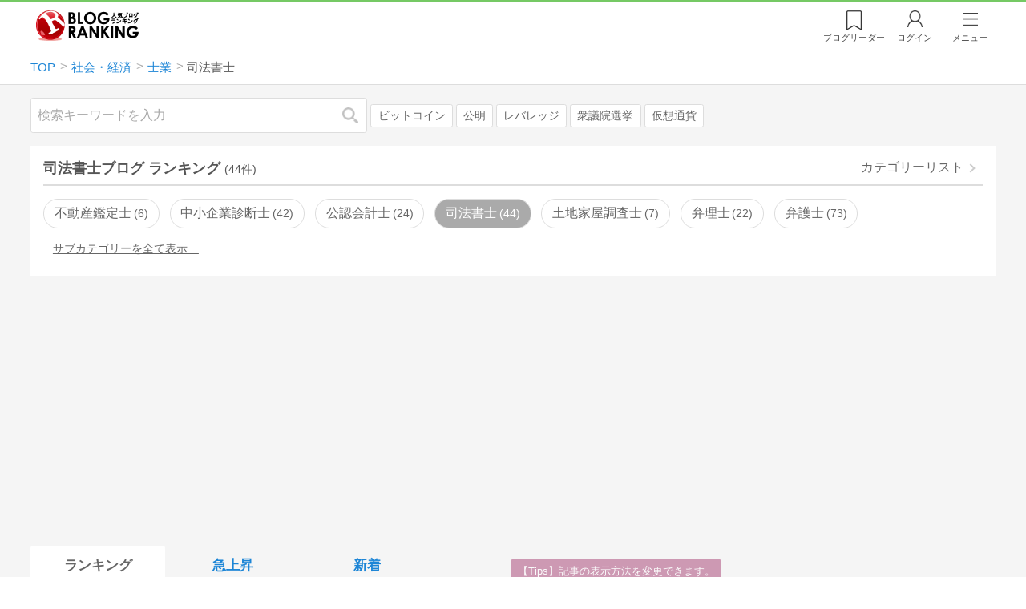

--- FILE ---
content_type: text/html; charset=utf-8
request_url: https://blog.with2.net/ranking/2517
body_size: 34221
content:
<!DOCTYPE html>
<html lang="ja" prefix="og: http://ogp.me/ns#">
<head>
<meta http-equiv="Content-type" content="text/html; charset=utf-8"/>
<meta name="viewport" content="width=device-width, initial-scale=1, minimum-scale=1, maximum-scale=5, user-scalable=yes">
<meta name="referrer" content="unsafe-url"/>
<meta name="description" content="司法書士のブログをランキング形式で表示します。リアルタイムで更新中。人気のブログがすぐに見つかります。">
<meta property="og:locale" content="ja_JP">
<meta property="og:type" content="website">
<meta property="og:url" content="https://blog.with2.net/ranking/2517">
<meta property="og:title" content="司法書士ブログ ランキング">
<meta property="og:description" content="数多くの司法書士ブログが参加しているブログ総合サイト。いつでも最新のランキングを見ることができます。参加者も随時募集しています。">
<meta property="og:site_name" content="人気ブログランキング">
<meta property="og:image" content="https://blog.with2.net/img/4/1200x630_logo.png">
<meta property="og:image:width" content="1200">
<meta property="og:image:height" content="675">
<!-- Google tag (gtag.js) -->
<script async src="https://www.googletagmanager.com/gtag/js?id=G-QYYDN28S9K"></script>
<script>
  window.dataLayer = window.dataLayer || [];
  function gtag(){dataLayer.push(arguments);}
  gtag('js', new Date());

  gtag('config', 'G-QYYDN28S9K');
</script>
<link rel="stylesheet" type="text/css" href="/css/4/base.4.19.css" /><link rel="stylesheet" type="text/css" href="/css/4/page/ranking.4.02.css" /><link rel="stylesheet" type="text/css" href="/css/4/page/ranking/pc.4.17.css" /><link rel="stylesheet" type="text/css" href="//ajax.googleapis.com/ajax/libs/jqueryui/1.13.2/themes/base/jquery-ui.css" /><link rel="stylesheet" type="text/css" href="/css/icon/icon-sns.css" />
<script type="text/javascript" charset="UTF-8" src="/js/jquery.3.5.1.js"></script><script type="text/javascript" charset="UTF-8" src="/inc-file/js/679947" ></script><script type="text/javascript" src="/js/4/jquery.vote.4.00.js" ></script><script type="text/javascript" src="/js/4/jquery.tag.4.02.js" ></script><script type="text/javascript" src="/js/4/jquery.referrer-rank.4.01.js" ></script>


<title>司法書士ランキング | 士業ブログ - 人気ブログランキング</title>
<link rel="icon" href="/favicon.ico" type="image/vnd.microsoft.icon" />
<script>
jQuery(function($){

	// jQueryオブジェクトロード確認
	const INTERVAL = 100;
	$.checkPlugin = function(names, timeout) {
		let defer = new $.Deferred;
		setTimeout(function(){
			checkLoaded(defer, names, timeout);
		}, 0);
		return defer.promise();
	};

	function checkLoaded(defer, names, timeout, count) {
		let loaded = 0;
		if( ! count ) count = 0;
		for(let i = 0; i < names.length; i++){
			let name = names[i];
			if( $.fn[name] || $[name] ) loaded++;
		}
		if( loaded == names.length ){
			defer.resolve();
		}else if( timeout && count * INTERVAL > timeout ){
			defer.reject();
			console.error('[checkPlugin] timeout : ' + names.join(','));
		}else{
			setTimeout(function(){
				checkLoaded(defer, names, timeout, count+1);
			}, INTERVAL);
		}
	}


	// scroll for header
	let header = $('#svc-header');
	let header_h = header.height();
	$(window).on('scroll.header', function() {
		let top = $(window).scrollTop();
		if( top < header_h ){
			header.removeClass('move');
		}else{
			header.addClass('move');
		}
	});


	// unread
	let unread_widget = $('<div class="unread"></div>');
	let unread_timer = null;
	$('#svc-header .menu .reader').append(unread_widget);
	$.setUnread = function() {
		clearTimeout(unread_timer);
		let url = '/rest/bookmark2/unread';
		return $.ajax({
			type     : "POST",
			url      : url,
			data     : null,
			dataType : 'json',
			timeout  : 12000
		})
		.done(function(data){
			unread_show(data.response);
			unread_timer = setTimeout(function(){ $.setUnread(); }, 1000 * 90);
		})
		.fail(function(jqXHR, textStatus, errorThrown){
			let msg = '未読件数取得に失敗しました。';
			if( jqXHR.responseJSON && jqXHR.responseJSON.error ){
				msg = jqXHR.responseJSON.error.description;
			}
			if( ! msg && errorThrown ) msg = errorThrown;
			console.error(msg);
		});
	}
	function unread_show(count) {
		if( navigator.setAppBadge ) navigator.setAppBadge(count);
		if( count ){
			unread_widget.text(count);
			unread_widget.addClass('show');
		}else{
			unread_widget.removeClass('show');
		}
	}
	$.setUnread();

});
</script>
<script async src="https://pagead2.googlesyndication.com/pagead/js/adsbygoogle.js"
     crossorigin="anonymous"></script><script>
  (adsbygoogle = window.adsbygoogle || []).push({
    google_ad_client: "ca-pub-9745878946796737",
    enable_page_level_ads: true,
    overlays: {bottom: true}
  });
</script>
<script>

  // ----------------------------------------------------
  // APS initialize
  // ----------------------------------------------------
!function(a9,a,p,s,t,A,g){if(a[a9])return;function q(c,r){a[a9]._Q.push([c,r])}a[a9]={init:function(){q("i",arguments)},fetchBids:function(){q("f",arguments)},setDisplayBids:function(){},targetingKeys:function(){return[]},_Q:[]};A=p.createElement(s);A.async=!0;A.src=t;g=p.getElementsByTagName(s)[0];g.parentNode.insertBefore(A,g)}("apstag",window,document,"script","//c.amazon-adsystem.com/aax2/apstag.js");

  // initialize apstag and have apstag set bids on the googletag slots when they are returned to the page
  apstag.init({
    pubID: "3934",
    adServer: 'googletag'
  });

</script>
<script async type="text/javascript" src="/js/prebid10.10.0.js"></script>



<!-- Ad Manager -->
<script async="async" src="https://securepubads.g.doubleclick.net/tag/js/gpt.js"></script>
<script>
	window.googletag = window.googletag || {cmd: []};
</script>

<script>
  var gam_units = {};
  googletag.cmd.push(function() {
    gam_units["c4c83d4b"] = googletag.defineSlot("/9168897/BlogRanking//E1(ADS_OK)", [[336,280],[300,250],[320,180]], "div-gpt-ad-c4c83d4b-0").addService(googletag.pubads());
gam_units["bd0b7d0d"] = googletag.defineSlot("/9168897/BlogRanking//E2(ADS_OK)", [[336,280],[300,250],[320,180]], "div-gpt-ad-bd0b7d0d-0").addService(googletag.pubads());
gam_units["224bb536"] = googletag.defineSlot("/9168897/BlogRanking//SideW2(ADS_OK)", [[300,600]], "div-gpt-ad-224bb536-0").addService(googletag.pubads());

    googletag.pubads().setTargeting("AdSense",["OK"]);
googletag.pubads().setTargeting("cid",["1500","3906","2517"]);
googletag.pubads().setTargeting("tree",["small"]);
googletag.pubads().setTargeting("big_category",["1500"]);
googletag.pubads().setTargeting("test_AB",["A"]);
googletag.pubads().setTargeting("test_Ratio",["1"]);

    
    googletag.pubads().disableInitialLoad();

    googletag.pubads().enableSingleRequest();
    googletag.enableServices();
  });
</script>

<script>
jQuery(function($){

	// set all timeout
	var HW_DONE = false
	var HW_TIMER = setTimeout(function(){
		if( HW_DONE ) return;
		console.error('[ERROR: (DFP)HeaderWriter] Promise is timed out.');
		HeaderWriter_done();
	}, 5000);

	function HeaderWriter_done() {
		if( HW_DONE ){
			return;
		}
		HW_DONE = true;
		googletag.cmd.push(function() {
			googletag.pubads().refresh();
		});
	}

	$.when(HeaderWriter_func0(), HeaderWriter_func1())
	.done(function() {
		HeaderWriter_done();
	})
	.fail(function(e) {
		if( e ){
			console.error("[HeaderWriter Error!!] " + e);
		}else{
			console.log("[HeaderWriter Error!] rejeted Promise.");
		}
		HeaderWriter_done();
	});

/***
	if( typeof Promise == 'function' && Promise.all ){
		Promise.all([HeaderWriter_func0(), HeaderWriter_func1()])
		.then(function() { HeaderWriter_done() })
		.catch(function(e) {
			console.error(e);
			HeaderWriter_done();
		});
	}else{
		clearTimeout(HW_TIMER);
		console.log('[Warning: (DFP)HeaderWriter] not supported Promise.');
		HeaderWriter_done();
	}
***/

	function HeaderWriter_func0() {
	
  var DEFER = $.Deferred();
  var TIMER = setTimeout(function() {
	DEFER.reject("timeout of ApsInitialHeader");
    }, 3950);

  // request the bids for the four googletag slots
  apstag.fetchBids({
    slots: [{"slotID":"div-gpt-ad-c4c83d4b-0","slotName":"\/9168897\/BlogRanking\/\/E1(ADS_OK)","sizes":[[336,280],[300,250],[320,180]]},{"slotID":"div-gpt-ad-bd0b7d0d-0","slotName":"\/9168897\/BlogRanking\/\/E2(ADS_OK)","sizes":[[336,280],[300,250],[320,180]]},{"slotID":"div-gpt-ad-224bb536-0","slotName":"\/9168897\/BlogRanking\/\/SideW2(ADS_OK)","sizes":[[300,600]]}],
    timeout: 3900
  }, function(bids) {

    // clear timer
    clearTimeout(TIMER);

    // set apstag bids, then trigger the first request to DFP
    googletag.cmd.push(function() {
      apstag.setDisplayBids();
    });

    DEFER.resolve({
      type: 'aps',
      bids: bids || []
    });

  });

  return DEFER.promise();

}
function HeaderWriter_func1() {
	
	var PREBID_DEFER = $.Deferred();

	var PREBID_TIMEOUT = 3900;
	var FAILSAFE_TIMEOUT = 3950;
	var PREBID_TIMER = null;

	window.pbjs = window.pbjs || {};
	pbjs.que = pbjs.que || [];

	// 粒度
	var customConfigObject = {
		buckets: [
			{
				precision: 0,
				min: 0,
				max: 200,
				increment: 1
			},
			{
				precision: 0,
				min: 200,
				max: 300,
				increment: 5
			},
			{
				precision: 0,
				min: 300,
				max: 500,
				increment: 10
			},
			{
				precision: 0,
				min: 500,
				max: 2000,
				increment: 50
			}
		]
	};

	// Unitを定義
	var pbAdUnits = [{"code":"div-gpt-ad-c4c83d4b-0","mediaTypes":{"banner":{"sizes":[[336,280],[300,250],[320,180]]}},"bids":[{"bidder":"appnexus","params":{"placementId":19089942}},{"bidder":"logicad","params":{"tid":"Qkzq"}},{"bidder":"microad","params":{"spot":"300098b1d12a9607f9773f404ed36c5c"}},{"bidder":"openx","params":{"delDomain":"at-with-d.openx.net","unit":"541058387"}},{"bidder":"yieldone","params":{"placementId":"90322"}}]},{"code":"div-gpt-ad-bd0b7d0d-0","mediaTypes":{"banner":{"sizes":[[336,280],[300,250],[320,180]]}},"bids":[{"bidder":"appnexus","params":{"placementId":19089943}},{"bidder":"logicad","params":{"tid":"GpK2"}},{"bidder":"microad","params":{"spot":"4235009a8daf0a2d3e3e85bedaca9bfc"}},{"bidder":"openx","params":{"delDomain":"at-with-d.openx.net","unit":"541058388"}},{"bidder":"yieldone","params":{"placementId":"90323"}}]},{"code":"div-gpt-ad-224bb536-0","mediaTypes":{"banner":{"sizes":[[300,600]]}},"bids":[{"bidder":"appnexus","params":{"placementId":19089947}},{"bidder":"logicad","params":{"tid":"JgYj"}},{"bidder":"microad","params":{"spot":"36aac138adbf7ff303d5bd258ce8e8d0"}},{"bidder":"openx","params":{"delDomain":"at-with-d.openx.net","unit":"541058397"}},{"bidder":"yieldone","params":{"placementId":"90328"}}]}];

	// in case PBJS doesn't load
	PREBID_TIMER = setTimeout(function() {
		PREBID_DEFER.reject('[PrebidWriter] timed out.');
		try{
			let label = 'timeout';
			gtag('event', 'base', {
				event_category : 'prebid',
				event_label    : label
			});
		}catch(e){ console.log(e); }
	}, FAILSAFE_TIMEOUT);

	// request
	pbjs.que.push(function() {

		// units
		pbjs.addAdUnits(pbAdUnits);

		// config
		pbjs.setConfig({
			debug: false,
			priceGranularity: customConfigObject,
			currency: {
				adServerCurrency: 'JPY',
				conversionRateFile: 'https://currency.prebid.org/latest.json',
				bidderCurrencyDefault: {
					creteo: 'JPY'
				},
				defaultRates: {
					USD: {
						JPY: 110,
					}
				}
			},
			userSync: {
				userIds: [{
					name: "criteo"
				}]
			}
		});

		// net,gross
		pbjs.bidderSettings = {
			criteo: {
				//bidCpmAdjustment : (bidCpm) => bidCpm * 0.85,
			}
		};

		// request bidder
		pbjs.requestBids({
			bidsBackHandler: function(result) {
				pbInitAdserver(result);
			},
			timeout: PREBID_TIMEOUT
		});

	});

	function pbInitAdserver(result) {
		if (pbjs.initAdserverSet) retrun;
		pbjs.initAdserverSet = true;
		googletag.cmd.push(function() {
			pbjs.que.push(function() {
				pbjs.setTargetingForGPTAsync();
				clearTimeout(PREBID_TIMER);
				PREBID_DEFER.resolve({
					type: 'prebid',
					result: result || []
				});
			});
		});
	}

	return PREBID_DEFER.promise();

}


});
</script>
<style>
.jq-tips-desc {
	text-align:center;
}
</style>
<script>
jQuery(function($){

	let list = $('#ranking ul.rank');
	if( $('li', list).length > 2 ){
		$.checkPlugin(['followItem'], 200)
		.done(function(){
			viewTips();
			if( viewSettingTips() ){
				// show view setting tips
			}else if( viewModeTips() ){
				// show mode tips
			}
		});
	}

	function viewTips() {
		if( ! StorageUtility.useLocal() ) return;
		let sg = new StorageUtility('rank.pc.');
		let tipno = sg.getLocal('tipno');
		if( ! tipno ) tipno = 0;
		if( tipno <= 0 ){
			sg.setLocal('tipno', tipno + 1);
			$('.follow-btn',list).tips({
				text: '【TIPS】気になるブログをフォロー。\n登録は不要！すぐ使えます。',
				position : {
					my: 'center bottom-3',
					at: 'center top'
				},
				arrow : 'bottom'
			});
		}
	}

	function viewSettingTips() {
		let vsWidget = $('.view-set-buttons');
		if( ! StorageUtility.useLocal() ) return false;
		let sg = new StorageUtility('rank.sp.');
		let tipno = sg.getLocal('view-setting-tips');
		if( ! tipno ) tipno = 0;
		if( tipno > 0 ) return false;
		sg.setLocal('view-setting-tips', 1);

		vsWidget.tips({
			text:'【Tips】記事の表示方法を変更できます。',
			position : {
				my: 'center bottom-3',
				at: 'center top'
			},
			arrow : 'bottom',
			timeout:15
		});

		return true;
	}

	function viewModeTips() {
		let vsWidget = $('.header-tab ul li:nth-child(2)');
		if( ! StorageUtility.useLocal() ) return false;
		let sg = new StorageUtility('rank.sp.');
		let tipno = sg.getLocal('view-setting-tips');
		if( ! tipno ) tipno = 0;
		if( tipno != 1 ) return false;
		sg.setLocal('view-setting-tips', 2);

		vsWidget.tips({
			size: 85,
			text:'【Tips】人気記事・最新記事を確認！',
			position : {
				my: 'center bottom',
				at: 'center top-3'
			},
			arrow : 'bottom',
			timeout:15
		});

		return true;
	}

});
</script>

</head><body class="">



<header id="svc-header">
<div class="wrapper">
	<div class="logo "><a href="/" title="人気ブログランキング">人気ブログランキング</a></div>
	<nav>
		<div class="menu">
			<a href="/reader" class="reader" class="reader"><span class="nosp">ブログ</span>リーダー</a>
			
			<a href="/login" class="my">ログイン</a>
<a href="#menu" class="select">メニュー</a>
<section id="header-menu">
	<div class="menu-title">メニュー</div>
<div class="profile">
	<a class="join" href="/join">ランキングに参加</a>
	<a href="/my">ログイン</a>
</div>
<form class="search" action="/search" method="get">
	<input type="hidden" name="enc" value="utf-8">
	<input type="search" name="q" placeholder="検索キーワードを入力">
	<button type="submit">検索</button>
</form>
<ul class="menu-list">
		<li class=" "><a href="/join">新規登録</a></li>	<li class=" "><a href="/login">ログイン</a></li>	<li class=" "><a href="/reader">ブログリーダー</a></li>	<li class=" "><a href="/category">カテゴリ一覧</a></li>	<li class=" "><a href="/trends">話題のキーワード</a></li>	<li class=" "><a href="/votes">投票・アンケート</a></li>	<li class=" "><a href="/history/item">最近見た記事の履歴</a></li>	<li class=" "><a href="/history/review">読んだ記事の履歴</a></li>	<li class=" "><a href="/help">ヘルプ</a></li>	<li class=" "><a href="/">TOPページ</a></li>
</ul><div class="menu-title">関連サービス</div>
<ul class="menu-list">
		<li class=" "><a href="https://blogcircle.jp">ブログサークル</a></li><li class="none"></li>
</ul>
	<a class="close">メニューを閉じる</a>
	<div class="closer"></div>
</section>
<script>
jQuery(function($){

	var MENU = $('#header-menu');
	var TIMER = null;
	var HISTORY_CACHE = true;

	$('header .menu .select, #header-menu').on('mouseenter', function(){
		clearTimeout(TIMER);
	})
	.on('mouseleave', function(){
		clearTimeout(TIMER);
		if( $(window).width() > 600 ){
			TIMER = setTimeout(closeMenu, 1500);
		}
	});
	$('header .menu .select').on('click', function(){
		clearTimeout(TIMER);
		if( MENU.is(':visible') ){
			closeMenu();
		}else{
			openMenu();
		}
		return false;
	});

	// click event
	$('#header-menu').on('click', 'a', function(e){
		try{
			let e = $(this);
			let ttl = e.text();
			let href = e.attr('href');

			let li = e.closest('li');
			let ul = li.closest('.menu-list');
			if( ul.length == 0 ) return;
			let idx_ul = ul.prevAll('ul').length;
			let idx_li = li.prevAll('li').length;

			let labels = ['UL:' + idx_ul, 'LI:' + idx_li, ttl, href];
			let label = labels.join(', ');
			gtag('event', 'menu-click', {
				event_category : 'header-menu',
				event_label    : label,
				transport_type : 'beacon'
			});
		}catch(e){ console.log(e); }
	});

	$('bodydummy').on('touchstart.header-menu', function(e){
		if( ! MENU.is(':visible') ) return true;
		var y = 0;
		if( e.originalEvent.touches ){
			y = e.originalEvent.touches[0].pageY;
		}else{
			y = e.pageY;
		}
		if( y > MENU.offset().top + MENU.height() + 150 ){
			clearTimeout(TIMER);
			closeMenu();
		}
		return true;
	});

	$('#header-menu .close, #header-menu .closer').on('click', function(){
		clearTimeout(TIMER);
		closeMenu();
	});

	function openMenu() {
		if( MENU.is(':hidden') ){
			if( $('.history', MENU).length == 0 || ! HISTORY_CACHE ){
				setHistory();
				HISTORY_CACHE = true;
			}
		}
		$('body').addClass('header-menu-open');
		MENU.trigger('menuopen', []);
		MENU.slideDown(300);

		// analytics event
		try{
			let label = '';
			gtag('event', 'menu-open', {
				event_category : 'ranking',
				event_label    : label
			});
		}catch(e){ console.log(e); }
	}

	function closeMenu() {
		MENU.slideUp(300);
		$('body').removeClass('header-menu-open');
	}

	// history
	$('body').on('click', 'a', function(e) {
		if( $(e.target).closest('#svc-header').length == 0 ) HISTORY_CACHE = false;
	});

	function setHistory() {
		let win = $('\
<style>\
#header-menu .history {\
	--bd-line: 1px solid #ddd;\
	border:var(--bd-line);\
	border-width:0 1px;\
	background-color:white;\
\
	a.history-item {\
		display:block;\
		text-align:center;\
		padding:1.2em .8em;\
		color:#666;\
		border-top:var(--bd-line);\
		&::after {\
			display:inline-block;\
			content:">";\
			margin-left:.3em;\
			transform:scaleX(.6) scaleY(1.3);\
			color:#999;\
		}\
	}\
}\
#header-menu .history .menu-title {\
	position:relative;\
}\
#header-menu .history .menu-title .clear {\
	display:inline-block;\
	cursor:pointer;\
	position:absolute;\
	background-color:white;\
	border-radius:.2em;\
	border:1px solid #aaa;\
	vertical-align:middle;\
	padding:0 .5em;\
	line-height:1.8;\
	top:22%;\
	right:.5em;\
	color:#666;\
	text-decoration:none;\
}\
#header-menu .history ul {\
	display:block;\
}\
#header-menu .history ul li {\
	flex:none;\
	width:auto;\
}\
#header-menu .history ul li > * {\
	display:unset;\
	padding:unset;\
}\
#header-menu .history ul li .jq-history-blog {\
	display:flex;\
	padding:.5em;\
}\
#header-menu .history .jq-history-none,\
#header-menu .history .jq-history-loader {\
	padding:1.2em .5em;\
}\
#header-menu .history .jq-history-next {\
	background-color:inherit;\
	color:steelblue;\
	margin:0;\
	border-width:0 1px;\
	border-radius:0;\
	width:100%;\
	max-width:unset;\
}\
#header-menu .history ul li {\
	border:none;\
}\
#header-menu .history ul li:not(:last-child) {\
	border-bottom:var(--bd-line);\
}\
#header-menu .history .jq-history-ttl {\
	color:#666;\
}\
#header-menu .history .follow .jq-follow-btn {\
	margin:0 .5em;\
	font-size:.95em;\
}\
</style>\
<div class="history">\
	<div class="menu-title">閲覧ブログ<a class="clear">消去</a></div>\
	<div class="history-widget"></div>\
	<a class="history-item" href="/history/item">最近見た記事の履歴</a>\
</div>\
');
		let widget = $('.history-widget', win);
		let next = $('.history', MENU).next();
		if( next.length == 0 ) next = $('.close', MENU);
		$('.history', MENU).remove();
		widget.empty().history({
			cache : HISTORY_CACHE
		});
		next.before(win);
	}

	$('#header-menu').on('click', '.history .menu-title .clear', function(){
		let widget = $('.history .history-widget');
		widget.history('clear');
	});

});
</script>
		</div>
	</nav>
</div>
</header>

<!-- breadcrumbs -->
<div class="breadcrumbs">
<div class="wrapper">
	<ul><li><a href="/" title="TOP" itemprop="url" class="block "><span>TOP</span></a></li><li><a href="/ranking/1500" title="社会・経済" itemprop="url" class="block "><span>社会・経済</span></a></li><li><a href="/ranking/3906" title="士業" itemprop="url" class="block "><span>士業</span></a></li><li><div class="block "><span title="司法書士">司法書士</span></div></li></ul><!-- schema json -->
<script type="application/ld+json">
{"@context":"https:\/\/schema.org","@type":"BreadcrumbList","itemListElement":[{"@type":"ListItem","position":1,"name":"TOP","item":"https:\/\/blog.with2.net\/"},{"@type":"ListItem","position":2,"name":"\u793e\u4f1a\u30fb\u7d4c\u6e08","item":"https:\/\/blog.with2.net\/ranking\/1500"},{"@type":"ListItem","position":3,"name":"\u58eb\u696d","item":"https:\/\/blog.with2.net\/ranking\/3906"},{"@type":"ListItem","position":4,"name":"\u53f8\u6cd5\u66f8\u58eb","item":"https:\/\/blog.with2.net\/ranking\/2517"}]}
</script>

</div>
</div>

<!-- #main -->
<main>

<!-- wrapper -->
<div class="wrapper">

<!-- mode wrapper -->
<div class="mode-wrapper mode-ranking">

<style>
#thumb .jq-follow-items-widget {
}
#thumb .jq-follow-items-widget.jq-follow-ttl-image .jq-follow-list {
	grid-template-columns:repeat(4,1fr);
	gap:.2em;
}
#thumb .jq-follow-items-widget.jq-follow-ttl-image .jq-follow-list > li {
	border:none;
	min-width:auto;
}
#thumb .jq-follow-items-widget.jq-follow-ttl-image .jq-follow-link {
	margin:1px;
}
#thumb .jq-follow-items-widget.jq-follow-ttl-image .jq-follow-image {
	background-size:136%;
	border-radius:.2em;
}
#thumb .jq-follow-items-widget.jq-follow-ttl-image .jq-follow-image::before {
	padding-top:100%;
}
#thumb .jq-follow-items-widget .jq-follow-next {
	font-size:.9em;
}
#thumb .jq-follow-items-widget .jq-follow-load {
	margin-top:.5em;
}
</style>

<div class="rank-header">
	<section class="search">
	<form action="/search" method="get">
		<input type="search" name="q" placeholder="検索キーワードを入力">
		<button type="submit" title="検索">検索</button>
	</form>
	<div class="trend">
		<a href="/trends/1500/%E3%83%93%E3%83%83%E3%83%88%E3%82%B3%E3%82%A4%E3%83%B3" title="話題:ビットコイン">ビットコイン</a>
<a href="/trends/1500/%E5%85%AC%E6%98%8E" title="話題:公明">公明</a>
<a href="/trends/1500/%E3%83%AC%E3%83%90%E3%83%AC%E3%83%83%E3%82%B8" title="話題:レバレッジ">レバレッジ</a>
<a href="/trends/1500/%E8%A1%86%E8%AD%B0%E9%99%A2%E9%81%B8%E6%8C%99" title="話題:衆議院選挙">衆議院選挙</a>
<a href="/trends/1500/%E4%BB%AE%E6%83%B3%E9%80%9A%E8%B2%A8" title="話題:仮想通貨">仮想通貨</a>

	</div>
</section>

</div>

<section class="category-menu no1 hide">
	<header>
		<h1>司法書士ブログ ランキング<span class="count">(44件)</span></h1>
		<a class="sub" href="/category/3906">カテゴリーリスト</a>
	</header>
	<ul>
		<li class="  ">
	<a href="/ranking/3911">不動産鑑定士<span class="count">6</span></a>
</li>
<li class="  ">
	<a href="/ranking/3910">中小企業診断士<span class="count">42</span></a>
</li>
<li class="  ">
	<a href="/ranking/3909">公認会計士<span class="count">24</span></a>
</li>
<li class="now  ">
	<a href="/ranking/2517">司法書士<span class="count">44</span></a>
</li>
<li class="  ">
	<a href="/ranking/3907">土地家屋調査士<span class="count">7</span></a>
</li>
<li class="  ">
	<a href="/ranking/3908">弁理士<span class="count">22</span></a>
</li>
<li class="  ">
	<a href="/ranking/2391">弁護士<span class="count">73</span></a>
</li>
<li class="  hide">
	<a href="/ranking/3531">社会保険労務士<span class="count">73</span></a>
</li>
<li class="  hide">
	<a href="/ranking/2390">税理士<span class="count">69</span></a>
</li>
<li class="  hide">
	<a href="/ranking/2408">行政書士<span class="count">109</span></a>
</li>
<li class="hide rel">関連カテゴリー</li><li class=" parent hide rel-item">
	<a href="/ranking/1510">政治<span class="count">520</span></a>
</li>
<li class=" parent hide rel-item">
	<a href="/ranking/1530">金融・投資<span class="count">2,458</span></a>
</li>
<li class=" parent hide rel-item">
	<a href="/ranking/1560">ビジネス・業界<span class="count">426</span></a>
</li>
<li class="  hide rel-item">
	<a href="/ranking/1547">社長ブログ<span class="count">581</span></a>
</li>
<li class=" parent hide rel-item">
	<a href="/ranking/3906">士業<span class="count">255</span></a>
</li>
<li class="  hide rel-item">
	<a href="/ranking/2692">人事・労務<span class="count">77</span></a>
</li>
<li class=" parent hide rel-item">
	<a href="/ranking/1523">法律・法学<span class="count">263</span></a>
</li>
<li class="  hide rel-item">
	<a href="/ranking/1928">特許・知的財産<span class="count">30</span></a>
</li>
<li class=" parent hide rel-item">
	<a href="/ranking/1525">経理・会計・税金<span class="count">209</span></a>
</li>
<li class="  hide rel-item">
	<a href="/ranking/4289">インターンシップ<span class="count">8</span></a>
</li>
<li class="  hide rel-item">
	<a href="/ranking/5441">オープンイノベーション<span class="count">4</span></a>
</li>
<li class="  hide rel-item">
	<a href="/ranking/4392">クレジットカード<span class="count">153</span></a>
</li>
<li class="  hide rel-item">
	<a href="/ranking/4998">コピーライティング<span class="count">51</span></a>
</li>
<li class="  hide rel-item">
	<a href="/ranking/4643">コーチング<span class="count">111</span></a>
</li>
<li class="  hide rel-item">
	<a href="/ranking/5471">サスティナブル<span class="count">9</span></a>
</li>
<li class="  hide rel-item">
	<a href="/ranking/5504">フェムテック<span class="count">2</span></a>
</li>
<li class="  hide rel-item">
	<a href="/ranking/5407">ブランディング<span class="count">20</span></a>
</li>
<li class="  hide rel-item">
	<a href="/ranking/5296">ホームレス・ネットカフェ難民<span class="count">2</span></a>
</li>
<li class="  hide rel-item">
	<a href="/ranking/5263">マイナンバー<span class="count">6</span></a>
</li>
<li class="  hide rel-item">
	<a href="/ranking/1535">マーケティング・経営<span class="count">531</span></a>
</li>
<li class="  hide rel-item">
	<a href="/ranking/5140">リストラ<span class="count">42</span></a>
</li>
<li class="  hide rel-item">
	<a href="/ranking/2619">不労所得<span class="count">132</span></a>
</li>
<li class="  hide rel-item">
	<a href="/ranking/4638">中国ビジネス<span class="count">29</span></a>
</li>
<li class="  hide rel-item">
	<a href="/ranking/4422">企画書・プレゼン<span class="count">21</span></a>
</li>
<li class="  hide rel-item">
	<a href="/ranking/1524">保険<span class="count">150</span></a>
</li>
<li class="  hide rel-item">
	<a href="/ranking/4235">冤罪<span class="count">3</span></a>
</li>
<li class="  hide rel-item">
	<a href="/ranking/4786">原発問題<span class="count">27</span></a>
</li>
<li class="  hide rel-item">
	<a href="/ranking/1520">就職・アルバイト<span class="count">504</span></a>
</li>
<li class="  hide rel-item">
	<a href="/ranking/4368">海外就職<span class="count">49</span></a>
</li>
<li class="  hide rel-item">
	<a href="/ranking/4550">海外進出<span class="count">51</span></a>
</li>
<li class="  hide rel-item">
	<a href="/ranking/4320">異業種交流会<span class="count">19</span></a>
</li>
<li class="  hide rel-item">
	<a href="/ranking/4523">社会・政治問題<span class="count">226</span></a>
</li>
<li class="  hide rel-item">
	<a href="/ranking/5386">職場のトラブル<span class="count">84</span></a>
</li>
<li class="  hide rel-item">
	<a href="/ranking/4350">職業訓練<span class="count">52</span></a>
</li>
<li class=" parent hide rel-item">
	<a href="/ranking/1522">資格・スキルアップ<span class="count">339</span></a>
</li>
<li class=" parent hide rel-item">
	<a href="/ranking/1536">起業・独立<span class="count">440</span></a>
</li>
<li class=" parent hide rel-item">
	<a href="/ranking/1521">転職・キャリア<span class="count">262</span></a>
</li>
<li class="  hide rel-item">
	<a href="/ranking/5408">電子マネー<span class="count">27</span></a>
</li>
<li class=" parent hide rel-item">
	<a href="/ranking/1543">お小遣い稼ぎ<span class="count">1,913</span></a>
</li>
<li class="  hide rel-item">
	<a href="/ranking/1545">節約・貯蓄<span class="count">497</span></a>
</li>
<li class="  hide rel-item">
	<a href="/ranking/1546">債務・借金<span class="count">337</span></a>
</li>
<li class="  hide rel-item">
	<a href="/ranking/1550">社会・経済(全般)<span class="count">546</span></a>
</li>
<li class="  hide rel-item">
	<a href="/ranking/9113">医師<span class="count">97</span></a>
</li>
<li class="  hide rel-item">
	<a href="/ranking/2496">歯科医<span class="count">62</span></a>
</li>
<li class="  hide rel-item">
	<a href="/ranking/9117">救急救命士<span class="count">4</span></a>
</li>
<li class="  hide rel-item">
	<a href="/ranking/1719">一級建築士<span class="count">43</span></a>
</li>
<li class="  hide rel-item">
	<a href="/ranking/1735">社会・経済ニュース<span class="count">436</span></a>
</li>

	</ul>
</section>

<script>
jQuery(function($){

	// サブカテゴリを表示するリンクを設定
	let ul = $('.category-menu.no1');
	let list = $('> ul', ul);
	let target = $('.hide', list).eq(0);
	let open = $('\
<li class="open">\
	<a href="#">サブカテゴリーを全て表示…</a>\
</li>\
');
	open.on('click', function() {
		ul.removeClass('hide');
		$('> li', list).slideDown();
		$(this).remove();
		return false;
	});

	if( ul.hasClass('hide') ){
		target.before(open);
	}

});
</script>


<div class="ads-a">
	<!-- PC3/A -->
<div style="min-height:280px;">
<ins class="adsbygoogle"
     style="display:block"
     data-ad-client="ca-pub-9745878946796737"
     data-ad-slot="4525040819"
     data-ad-format="auto"
     data-full-width-responsive="true"></ins>
<script>
     (adsbygoogle = window.adsbygoogle || []).push({});
</script>
</div>
</div>

<section id="ranking" class="">

	<article class="view-1">

		<style>
.header-tab ul li.new {
	position:relative;
	&:not(.now)::after {
		content:"new!";
		font-size:.8em;
		letter-spacing:-.03em;
		display:inline-block;
		position:absolute;
		right:calc(50% - 3.5em);
		transform:scale(.8,.9);
		top:-.15em;
		color:red;
	}
}
</style>
<div class="header-tab">
	<ul><li class="now ">
	<a href="/ranking/2517" title="ランキング">ランキング</a>
</li><li class=" ">
	<a href="/ranking/2517/popular" title="急上昇">急上昇</a>
</li><li class=" ">
	<a href="/ranking/2517/item" title="新着">新着</a>
</li></ul>
</div>

		<div class="rank-body">
			<div class="view-setting">
	<div class="view-set-buttons">
		<a class="view2 select" data-view="2">
			<svg class="icon" width="16" height="16" xmlns="http://www.w3.org/2000/svg" viewBox="0 0 240 240"><rect class="cls-1" y="140" width="100" height="100"/><rect class="cls-1" x="140" y="140" width="100" height="100"/><rect class="cls-1" width="100" height="100"/><rect class="cls-1" x="140" width="100" height="100"/></svg>
			<span>画像表示</span>
		</a>
		<a class="view1 " data-view="1">
			<svg class="icon" width="16" height="16" xmlns="http://www.w3.org/2000/svg" viewBox="0 0 340 340"><rect class="cls-1" y="297" width="212" height="43"/><rect class="cls-1" x="297" y="297" width="43" height="43"/><rect class="cls-1" y="198" width="340" height="42"/><rect class="cls-1" y="99" width="340" height="42"/><rect class="cls-1" width="42" height="42"/><rect class="cls-1" x="86" width="254" height="42"/></svg>
			<!svg class="icon" width="25" height="25" viewBox="0,0,90,90" xmlns="http://www.w3.org/2000/svg"><g id="Layer_1"><title>Layer 1</title><rect stroke-width="0" id="svg_2" height="10" width="10" y="10" x="10"/><rect stroke-width="0" id="svg_3" height="10" width="50" y="10" x="30"/><rect stroke-width="0" id="svg_4" height="10" width="70" y="30" x="10"/><rect stroke-width="0" id="svg_5" height="10" width="70" y="50" x="10"/><rect stroke-width="0" id="svg_6" height="10" width="50" y="70" x="10"/><rect stroke-width="0" id="svg_7" height="10" width="10" y="70" x="70"/></g></svg>
			<span>文字表示</span>
		</a>
	</div>
</div>
<script>
jQuery(function($){

	// ----------------------------------------------
	// 表示方法
	// ----------------------------------------------
	let viewSettingWidget = $('.view-set-buttons');
	let viewSettingButton = $('a', viewSettingWidget);
	let targetWidget = $('article');
	let localName = "rank-sp-view";
	let tipsData = {
		position : {
			my: 'center bottom-3',
			at: 'center top'
		},
		background:'rgb(124 151 179 / 90%)',
		timeout: 2,
		hideClose: true
	};
	viewSettingButton.on('click', function(e) {
		let target = $(this);
		let isDefault = target.data('default');
		let view = target.data('view');

		viewSettingButton.removeClass('select');
		target.addClass('select');
		target.data('default', false);

		targetWidget.removeClass('view-1 view-2');
		targetWidget.addClass('view-' + view);
		setView(view);

		if( ! isDefault ){
			viewSettingWidget.tips('close');
			let txt = $('span',target).text() + 'に切り替えました';
			viewSettingWidget.tips($.extend(true, tipsData, {text:txt}));

			try{
				let name = 'cid:';
				let label = 'view:' + view;
				gtag('event', name, {
					event_category : 'view-change',
					event_label    : label
				});
			}catch(e){ console.log(e); }

		}

		e.preventDefault();
		e.stopPropagation();
	});

	function setView(id) {
		if( 'localStorage' in window ){
			window.localStorage.setItem(localName, String(id));
		}
		$.checkPlugin(['dialog'])
		.done(function(){
			$.cookie(localName, id, {
				expires : 21,
				domain  : location.hostname,
				path    : '/'
			});
		});
	}

	function getView() {
		if( !('localStorage' in window) ) return;
		let val = window.localStorage.getItem(localName);
		return val;
	}

	// 現在の設定を取得
	let view = getView();
	if( ! view ) view = null;

	// default
	if( ! view ){
		// set default
		view = '2';
		setView(view);
	}

	// 初期表示セット
	viewSettingButton.filter('.view' + view)
	.data('default',true)
	.trigger('click', []);


});
</script>

			<ul class="rank">
	<li class="rank-item rank1">
	<a name="1"></a>
	<a href="/out.php?id=1512064&url=http%3A%2F%2Fameblo.jp%2Fhiroyuki-tokoro%2F" target="_blank" class="link">
		<div class="rankno">
			<span>1</span>
			<img alt="1位のイメージ" src="/image/thumb/1512064/i" loading="eager">
		</div>
		<div class="site">
			<div class="title">横浜 コーディアル司法書士 所博之</div>
			<div class="msg">LECと伊藤塾で講師歴25年の司法書士　司法書士講師業の経験に基づき、いろんな想いをつづります。</div>
		</div>
	</a>

	<ul class="items " data-sid="1512064"><li>
	<a class="item" href="/out.php?id=1512064&url=https%3A%2F%2Fameblo.jp%2Fhiroyuki-tokoro%2Fentry-12953822111.html" target="_blank" data-id="20260118,24947" title="新年早々に13年ぶりの嬉しい再会">
		<div class="item-thumb"><img src="https://image.with2.net/image/blog-item/20260118/24947" loading="eager" alt="新年早々に13年ぶりの嬉しい再会"></div>
		<div class="desc">
			<div class="title">新年早々に13年ぶりの嬉しい再会</div>
			<div class="time" timeview="1768718214">2026/01/18 15:36</div>
		</div>
	</a>
</li><li>
	<a class="item" href="/out.php?id=1512064&url=https%3A%2F%2Fameblo.jp%2Fhiroyuki-tokoro%2Fentry-12952099423.html" target="_blank" data-id="20260102,15512" title="恒例となった年末年始の横浜中区寿町の越冬相談会">
		<div class="item-thumb"><img src="https://image.with2.net/image/blog-item/20260102/15512" loading="eager" alt="恒例となった年末年始の横浜中区寿町の越冬…"></div>
		<div class="desc">
			<div class="title">恒例となった年末年始の横浜中区寿町の越冬相談会</div>
			<div class="time" timeview="1767335743">2026/01/02 15:35</div>
		</div>
	</a>
</li><li>
	<a class="item" href="/out.php?id=1512064&url=https%3A%2F%2Fameblo.jp%2Fhiroyuki-tokoro%2Fentry-12951011395.html" target="_blank" data-id="20251223,19127" title="薬物乱用防止教室開催とその効果">
		<div class="item-thumb"><img src="https://image.with2.net/image/blog-item/20251223/19127" loading="eager" alt="薬物乱用防止教室開催とその効果"></div>
		<div class="desc">
			<div class="title">薬物乱用防止教室開催とその効果</div>
			<div class="time" timeview="1766476537">2025/12/23 16:55</div>
		</div>
	</a>
</li><li>
	<a class="item" href="/out.php?id=1512064&url=https%3A%2F%2Fameblo.jp%2Fhiroyuki-tokoro%2Fentry-12948955768.html" target="_blank" data-id="20251204,14290" title="福岡での司法書士四県交流会とクラス同窓会">
		<div class="item-thumb"><img src="https://image.with2.net/image/blog-item/20251204/14290" loading="eager" alt="福岡での司法書士四県交流会とクラス同窓会"></div>
		<div class="desc">
			<div class="title">福岡での司法書士四県交流会とクラス同窓会</div>
			<div class="time" timeview="1764819732">2025/12/04 12:42</div>
		</div>
	</a>
</li><li>
	<a class="item" href="/out.php?id=1512064&url=https%3A%2F%2Fameblo.jp%2Fhiroyuki-tokoro%2Fentry-12946694114.html" target="_blank" data-id="20251118,24311" title="思いがけない帰省と久しぶりの従兄弟との再会">
		<div class="item-thumb"><img src="https://image.with2.net/image/blog-item/20251118/24311" loading="eager" alt="思いがけない帰省と久しぶりの従兄弟との再…"></div>
		<div class="desc">
			<div class="title">思いがけない帰省と久しぶりの従兄弟との再会</div>
			<div class="time" timeview="1763451543">2025/11/18 16:39</div>
		</div>
	</a>
</li></ul>

	<div class="tags" data-sid="1512064"></div>

	<div class="footer">
		<a href="/blog/1512064" class="site" title="ブログ情報ページ">
			<div class="thumb">
				<img alt="ID:1512064" src="/image/thumb/1512064/i" loading="eager"/>
			</div>
			<div class="info">
				<div class="up">
					<span class="id">1512064</span>
					<span class="follower">39</span>
				</div>
				<ul class="point">
				<li>週間IN:<span>470</span></li>
				<li>週間OUT:<span>40</span></li>
				<li>月間IN:<span>2020</span></li>
				<li class="updown"><svg class="arrow" loading="lazy" viewBox="0 0 512 512" style="max-width:2em;max-height:2em;"><use href="#arrow-icon"/></svg></li>
				</ul>
			</div>
		</a>
		<div class="follow">
			<a class="follow-btn" href="/reader" data-id="1512064" title="フォロー">フォロー</a>
		</div>
	</div>
</li>
<li class="ads native">
<ins class="adsbygoogle"
     style="display:block"
     data-ad-client="ca-pub-9745878946796737"
     data-ad-slot="1769364310"
     data-ad-format="auto"
     data-full-width-responsive="true"></ins>
<script>
     (adsbygoogle = window.adsbygoogle || []).push({});
</script>
</li>
<li class="rank-item rank2">
	<a name="2"></a>
	<a href="/out.php?id=1955605&url=https%3A%2F%2Fameblo.jp%2Fsouzoku-akita" target="_blank" class="link">
		<div class="rankno">
			<span>2</span>
			<img alt="2位のイメージ" src="/image/thumb/1955605/i" loading="eager">
		</div>
		<div class="site">
			<div class="title">秋田市の司法書士おぎわら相続登記事務所秋田のやわらかなブログ</div>
			<div class="msg">秋田駅東口徒歩１５分秋田県秋田市東通の司法書士おぎわら相続登記事務所秋田・司法書士荻原正樹です。司法書士の業務や日々の生活について綴っております。</div>
		</div>
	</a>

	<ul class="items " data-sid="1955605"><li>
	<a class="item" href="/out.php?id=1955605&url=https%3A%2F%2Fameblo.jp%2Fsouzoku-akita%2Fentry-12954019455.html" target="_blank" data-id="20260120,10658" title="日本勧業銀行の抵当権抹消｜司法書士おぎわら相続登記事務所秋田">
		<div class="item-thumb"><img src="https://image.with2.net/image/blog-item/20260120/10658" loading="eager" alt="日本勧業銀行の抵当権抹消｜司法書士おぎわ…"></div>
		<div class="desc">
			<div class="title">日本勧業銀行の抵当権抹消｜司法書士おぎわら相続登記事務所秋田</div>
			<div class="time" timeview="1768876963">2026/01/20 11:42</div>
		</div>
	</a>
</li><li>
	<a class="item" href="/out.php?id=1955605&url=https%3A%2F%2Fameblo.jp%2Fsouzoku-akita%2Fentry-12953375165.html" target="_blank" data-id="20260114,17323" title="鬼そば藤谷 総本店 （HEY！たくちゃん のお店・大仙市）｜司法書士荻原正樹">
		<div class="item-thumb"><img src="https://image.with2.net/image/blog-item/20260114/17323" loading="eager" alt="鬼そば藤谷 総本店 （HEY！たくちゃん…"></div>
		<div class="desc">
			<div class="title">鬼そば藤谷 総本店 （HEY！たくちゃん のお店・大仙市）｜司法書士荻原正樹</div>
			<div class="time" timeview="1768375718">2026/01/14 16:28</div>
		</div>
	</a>
</li><li>
	<a class="item" href="/out.php?id=1955605&url=https%3A%2F%2Fameblo.jp%2Fsouzoku-akita%2Fentry-12952539487.html" target="_blank" data-id="20260106,16894" title="相続放棄と単純承認｜司法書士おぎわら相続登記事務所秋田">
		<div class="item-thumb"><img src="https://image.with2.net/image/blog-item/20260106/16894" loading="eager" alt="相続放棄と単純承認｜司法書士おぎわら相続…"></div>
		<div class="desc">
			<div class="title">相続放棄と単純承認｜司法書士おぎわら相続登記事務所秋田</div>
			<div class="time" timeview="1767682194">2026/01/06 15:49</div>
		</div>
	</a>
</li><li>
	<a class="item" href="/out.php?id=1955605&url=https%3A%2F%2Fameblo.jp%2Fsouzoku-akita%2Fentry-12951183732.html" target="_blank" data-id="20251225,6947" title="抵当権設定と建物表題変更登記｜司法書士おぎわら相続登記事務所秋田">
		<div class="item-thumb"><img src="https://image.with2.net/image/blog-item/20251225/6947" loading="eager" alt="抵当権設定と建物表題変更登記｜司法書士お…"></div>
		<div class="desc">
			<div class="title">抵当権設定と建物表題変更登記｜司法書士おぎわら相続登記事務所秋田</div>
			<div class="time" timeview="1766619225">2025/12/25 08:33</div>
		</div>
	</a>
</li><li>
	<a class="item" href="/out.php?id=1955605&url=https%3A%2F%2Fameblo.jp%2Fsouzoku-akita%2Fentry-12949904913.html" target="_blank" data-id="20251216,9802" title="相続登記と相続放棄｜司法書士おぎわら相続登記事務所秋田">
		<div class="item-thumb"><img src="https://image.with2.net/image/blog-item/20251216/9802" loading="eager" alt="相続登記と相続放棄｜司法書士おぎわら相続…"></div>
		<div class="desc">
			<div class="title">相続登記と相続放棄｜司法書士おぎわら相続登記事務所秋田</div>
			<div class="time" timeview="1765849457">2025/12/16 10:44</div>
		</div>
	</a>
</li></ul>

	<div class="tags" data-sid="1955605"></div>

	<div class="footer">
		<a href="/blog/1955605" class="site" title="ブログ情報ページ">
			<div class="thumb">
				<img alt="ID:1955605" src="/image/thumb/1955605/i" loading="eager"/>
			</div>
			<div class="info">
				<div class="up">
					<span class="id">1955605</span>
					<span class="follower">28</span>
				</div>
				<ul class="point">
				<li>週間IN:<span>150</span></li>
				<li>週間OUT:<span>130</span></li>
				<li>月間IN:<span>580</span></li>
				<li class="updown"><svg class="arrow" loading="lazy" viewBox="0 0 512 512" style="max-width:2em;max-height:2em;"><use href="#arrow-icon"/></svg></li>
				</ul>
			</div>
		</a>
		<div class="follow">
			<a class="follow-btn" href="/reader" data-id="1955605" title="フォロー">フォロー</a>
		</div>
	</div>
</li>
<li class="rank-item rank3">
	<a name="3"></a>
	<a href="/out.php?id=2099479&url=https%3A%2F%2Fshihokun.jp%2Fusefulblog%2F" target="_blank" class="link">
		<div class="rankno">
			<span>3</span>
			<img alt="3位のイメージ" src="/image/thumb/2099479/i" loading="eager">
		</div>
		<div class="site">
			<div class="title">お役立ちコラム - 司法書士の業務支援システム | 司法くん</div>
			<div class="msg">司法書士の業務改善、法改正、補助金、開業など、お役立ち情報を発信しています。</div>
		</div>
	</a>

	<ul class="items " data-sid="2099479"><li>
	<a class="item" href="/out.php?id=2099479&url=https%3A%2F%2Fshihokun.jp%2Fusefulblog%2F10373%2F%3Futm_source%3Drss%26utm_medium%3Drss%26utm_campaign%3D%2525e3%252582%2525aa%2525e3%252583%2525b3%2525e3%252583%2525a9%2525e3%252582%2525a4%2525e3%252583%2525b3%2525e7%252599%2525bb%2525e8%2525a8%252598%2525e3%252583%2525bb%2525e3%252582%2525af%2525e3%252583%2525a9%2525e3%252582%2525a6%2525e3%252583%252589%2525e6%2525b4%2525bb%2525e7%252594%2525a8%2525e3%252581%2525a7%2525e9%252580%2525b2%2525e5%25258c%252596%2525e3%252581%252599%2525e3%252582%25258b%2525e5%25258f%2525b8%2525e6%2525b3%252595%2525e6%25259b%2525b8" target="_blank" data-id="20260122,16225" title="オンライン登記・クラウド活用で進化する司法書士業務">
		<div class="item-thumb"><img src="https://image.with2.net/image/blog-item/20260122/16225" loading="eager" alt="オンライン登記・クラウド活用で進化する司…"></div>
		<div class="desc">
			<div class="title">オンライン登記・クラウド活用で進化する司法書士業務</div>
			<div class="time" timeview="1769049415">2026/01/22 11:36</div>
		</div>
	</a>
</li><li>
	<a class="item" href="/out.php?id=2099479&url=https%3A%2F%2Fshihokun.jp%2Fusefulblog%2F10353%2F%3Futm_source%3Drss%26utm_medium%3Drss%26utm_campaign%3D%2525e5%25258f%2525b8%2525e6%2525b3%252595%2525e6%25259b%2525b8%2525e5%2525a3%2525ab%2525e4%2525ba%25258b%2525e5%25258b%252599%2525e6%252589%252580%2525e3%252581%2525ab%2525e3%252581%25258a%2525e3%252581%252591%2525e3%252582%25258b%2525e3%252582%2525b9%2525e3%252582%2525bf%2525e3%252583%252583%2525e3%252583%252595%2525e3%252581%2525ae%2525e6%252595%252599%2525e8%252582%2525b2%2525e3%252581%2525a8%2525e3%252583%2525a2%2525e3%252583%252581%2525e3%252583%252599" target="_blank" data-id="20260119,22681" title="司法書士事務所におけるスタッフの教育とモチベーション管理術">
		<div class="item-thumb"><img src="https://image.with2.net/image/blog-item/20260119/22681" loading="eager" alt="司法書士事務所におけるスタッフの教育とモ…"></div>
		<div class="desc">
			<div class="title">司法書士事務所におけるスタッフの教育とモチベーション管理術</div>
			<div class="time" timeview="1768807687">2026/01/19 16:28</div>
		</div>
	</a>
</li><li>
	<a class="item" href="/out.php?id=2099479&url=https%3A%2F%2Fshihokun.jp%2Fusefulblog%2F10336%2F%3Futm_source%3Drss%26utm_medium%3Drss%26utm_campaign%3D%2525e5%25258f%2525b8%2525e6%2525b3%252595%2525e6%25259b%2525b8%2525e5%2525a3%2525ab%2525e3%252581%25258csns%2525e3%252582%252592%2525e6%2525b4%2525bb%2525e7%252594%2525a8%2525e3%252581%252597%2525e3%252581%2525a6%2525e4%2525bf%2525a1%2525e9%2525a0%2525bc%2525e3%252582%252592%2525e5%2525be%252597%2525e3%252582%25258b%2525e6%252583%252585%2525e5%2525a0%2525b1%2525e7%252599%2525ba%2525e4%2525bf%2525a1%2525e8%2525a1%252593" target="_blank" data-id="20260113,8860" title="司法書士がSNSを活用して信頼を得る情報発信術">
		<div class="item-thumb"><img src="https://image.with2.net/image/blog-item/20260113/8860" loading="eager" alt="司法書士がSNSを活用して信頼を得る情報…"></div>
		<div class="desc">
			<div class="title">司法書士がSNSを活用して信頼を得る情報発信術</div>
			<div class="time" timeview="1768261253">2026/01/13 08:40</div>
		</div>
	</a>
</li><li>
	<a class="item" href="/out.php?id=2099479&url=https%3A%2F%2Fshihokun.jp%2Fusefulblog%2F10322%2F%3Futm_source%3Drss%26utm_medium%3Drss%26utm_campaign%3D%2525e5%25258f%2525b8%2525e6%2525b3%252595%2525e6%25259b%2525b8%2525e5%2525a3%2525ab%2525e3%252581%25258c%2525e5%2525a3%2525ab%2525e6%2525a5%2525ad%2525e9%252580%2525a3%2525e6%252590%2525ba%2525e3%252582%252592%2525e4%2525bb%252595%2525e7%2525b5%252584%2525e3%252581%2525bf%2525e5%25258c%252596%2525e3%252581%252599%2525e3%252582%25258b%2525e6%252596%2525b9%2525e6%2525b3%252595%2525ef%2525bd%25259c%2525e7%2525b4%2525b9%2525e4%2525bb%25258b%2525e3%252581%25258c" target="_blank" data-id="20260106,16416" title="司法書士が士業連携を仕組み化する方法｜紹介が安定して増える実践ポイント">
		<div class="item-thumb"><img src="https://image.with2.net/image/blog-item/20260106/16416" loading="eager" alt="司法書士が士業連携を仕組み化する方法｜紹…"></div>
		<div class="desc">
			<div class="title">司法書士が士業連携を仕組み化する方法｜紹介が安定して増える実践ポイント</div>
			<div class="time" timeview="1767658949">2026/01/06 09:22</div>
		</div>
	</a>
</li><li>
	<a class="item" href="/out.php?id=2099479&url=https%3A%2F%2Fshihokun.jp%2Fusefulblog%2F10304%2F%3Futm_source%3Drss%26utm_medium%3Drss%26utm_campaign%3D%2525e4%2525bb%252596%2525e5%2525a3%2525ab%2525e6%2525a5%2525ad%2525e3%252583%2525bb%2525e9%252587%252591%2525e8%25259e%25258d%2525e6%2525a9%25259f%2525e9%252596%2525a2%2525e3%252581%2525a8%2525e9%252580%2525a3%2525e6%252590%2525ba%2525e3%252581%252597%2525e3%252581%2525a6%2525e5%2525ba%252583%2525e3%252581%252592%2525e3%252582%25258b%2525e6%2525a1%252588%2525e4%2525bb%2525b6%2525e7%25258d%2525b2%2525e5%2525be%252597%2525e6%2525b3%252595" target="_blank" data-id="20260105,9281" title="司法書士が他士業・金融機関と連携して広げる案件獲得法">
		<div class="item-thumb"><img src="https://image.with2.net/image/blog-item/20260105/9281" loading="eager" alt="司法書士が他士業・金融機関と連携して広げ…"></div>
		<div class="desc">
			<div class="title">司法書士が他士業・金融機関と連携して広げる案件獲得法</div>
			<div class="time" timeview="1767573524">2026/01/05 09:38</div>
		</div>
	</a>
</li></ul>

	<div class="tags" data-sid="2099479"></div>

	<div class="footer">
		<a href="/blog/2099479" class="site" title="ブログ情報ページ">
			<div class="thumb">
				<img alt="ID:2099479" src="/image/thumb/2099479/i" loading="eager"/>
			</div>
			<div class="info">
				<div class="up">
					<span class="id">2099479</span>
					<span class="follower">19</span>
				</div>
				<ul class="point">
				<li>週間IN:<span>50</span></li>
				<li>週間OUT:<span>90</span></li>
				<li>月間IN:<span>180</span></li>
				<li class="updown"><svg class="arrow" loading="lazy" viewBox="0 0 512 512" style="max-width:2em;max-height:2em;"><use href="#arrow-icon"/></svg></li>
				</ul>
			</div>
		</a>
		<div class="follow">
			<a class="follow-btn" href="/reader" data-id="2099479" title="フォロー">フォロー</a>
		</div>
	</div>
</li>
<li class="rank-item update rank">
	<a name="4"></a>
	<a href="/out.php?id=18442&url=https%3A%2F%2Foffice-yoshida.way-nifty.com%2F" target="_blank" class="link">
		<div class="rankno">
			<span>4</span>
			<img alt="4位のイメージ" src="/image/thumb/18442/i" loading="eager">
		</div>
		<div class="site">
			<div class="title">吉田浩章の司法書士日誌−堺市堺区−</div>
			<div class="msg">堺市堺区で相続手続・名義変更・成年後見・不動産登記に取り組む司法書士のブログ。堺市・三国ヶ丘にある『小さな司法書士事務所の舞台裏』をお伝えします。</div>
		</div>
	</a>

	<ul class="items " data-sid="18442"><li>
	<a class="item" href="/out.php?id=18442&url=https%3A%2F%2Foffice-yoshida.way-nifty.com%2Ftop%2F2026%2F01%2Fpost-1a38bf.html" target="_blank" data-id="20260125,25671" title="令和７年度の事件分類別の売上比率＝「登記＞後見」">
		<div class="item-thumb"><img src="https://image.with2.net/image/blog-item/20260125/25671" loading="eager" alt="令和７年度の事件分類別の売上比率＝「登記…"></div>
		<div class="desc">
			<div class="title">令和７年度の事件分類別の売上比率＝「登記＞後見」</div>
			<div class="time" timeview="1769320100">2026/01/25 14:48</div>
		</div>
	</a>
</li><li>
	<a class="item" href="/out.php?id=18442&url=https%3A%2F%2Foffice-yoshida.way-nifty.com%2Ftop%2F2026%2F01%2Fpost-1d969f.html" target="_blank" data-id="20260124,28175" title="不動産を購入された時の売買代金が分かる書類を捜索【相続手続き】">
		<div class="item-thumb"><img src="https://image.with2.net/image/blog-item/20260124/28175" loading="eager" alt="不動産を購入された時の売買代金が分かる書…"></div>
		<div class="desc">
			<div class="title">不動産を購入された時の売買代金が分かる書類を捜索【相続手続き】</div>
			<div class="time" timeview="1769253581">2026/01/24 20:19</div>
		</div>
	</a>
</li><li>
	<a class="item" href="/out.php?id=18442&url=https%3A%2F%2Foffice-yoshida.way-nifty.com%2Ftop%2F2026%2F01%2Fpost-067e95.html" target="_blank" data-id="20260123,29487" title="会社のお客様への請求は１／６程度│司法書士事務所の決算の準備">
		<div class="item-thumb"><img src="https://image.with2.net/image/blog-item/20260123/29487" loading="eager" alt="会社のお客様への請求は１／６程度│司法書…"></div>
		<div class="desc">
			<div class="title">会社のお客様への請求は１／６程度│司法書士事務所の決算の準備</div>
			<div class="time" timeview="1769165946">2026/01/23 19:59</div>
		</div>
	</a>
</li><li>
	<a class="item" href="/out.php?id=18442&url=https%3A%2F%2Foffice-yoshida.way-nifty.com%2Ftop%2F2026%2F01%2Fpost-307c04.html" target="_blank" data-id="20260122,25091" title="葬祭費請求の必要書類は自治体によっても、国保・後期高齢者によっても異なる？">
		<div class="item-thumb"><img src="https://image.with2.net/image/blog-item/20260122/25091" loading="eager" alt="葬祭費請求の必要書類は自治体によっても、…"></div>
		<div class="desc">
			<div class="title">葬祭費請求の必要書類は自治体によっても、国保・後期高齢者によっても異なる？</div>
			<div class="time" timeview="1769080055">2026/01/22 20:07</div>
		</div>
	</a>
</li><li>
	<a class="item" href="/out.php?id=18442&url=https%3A%2F%2Foffice-yoshida.way-nifty.com%2Ftop%2F2026%2F01%2Fpost-1bbe68.html" target="_blank" data-id="20260121,29426" title="外出予定７件は全て成年後見関係（うち６件が東淀川区での用事）">
		<div class="item-thumb"><img src="https://image.with2.net/image/blog-item/20260121/29426" loading="eager" alt="外出予定７件は全て成年後見関係（うち６件…"></div>
		<div class="desc">
			<div class="title">外出予定７件は全て成年後見関係（うち６件が東淀川区での用事）</div>
			<div class="time" timeview="1768996161">2026/01/21 20:49</div>
		</div>
	</a>
</li></ul>

	<div class="tags" data-sid="18442"></div>

	<div class="footer">
		<a href="/blog/18442" class="site" title="ブログ情報ページ">
			<div class="thumb">
				<img alt="ID:18442" src="/image/thumb/18442/i" loading="eager"/>
			</div>
			<div class="info">
				<div class="up">
					<span class="id">18442</span>
					<span class="follower">20</span>
				</div>
				<ul class="point">
				<li>週間IN:<span>20</span></li>
				<li>週間OUT:<span>70</span></li>
				<li>月間IN:<span>100</span></li>
				<li class="updown"><svg class="arrow" loading="lazy" viewBox="0 0 512 512" style="max-width:2em;max-height:2em;"><use href="#arrow-icon"/></svg></li>
				</ul>
			</div>
		</a>
		<div class="follow">
			<a class="follow-btn" href="/reader" data-id="18442" title="フォロー">フォロー</a>
		</div>
	</div>
</li>
<li class="rank-item rank">
	<a name="5"></a>
	<a href="/out.php?id=1432774&url=http%3A%2F%2Flegal.blogat.jp%2Flegal_blog%2F" target="_blank" class="link">
		<div class="rankno">
			<span>5</span>
			<img alt="5位のイメージ" src="/image/thumb/1432774/i" loading="eager">
		</div>
		<div class="site">
			<div class="title">リーガル社員のここだけの話。</div>
			<div class="msg">司法書士業界のホットな話題をお届けします</div>
		</div>
	</a>

	<ul class="items " data-sid="1432774"><li>
	<a class="item" href="/out.php?id=1432774&url=https%3A%2F%2Flegal.blogat.jp%2Flegal_blog%2F2026%2F01%2Fpost-9e3f.html" target="_blank" data-id="20260119,30699" title="年度更新や集計業務をスムーズに！～よくある問い合わせをまとめた便利ページの紹介～">
		<div class="item-thumb"><img src="https://image.with2.net/image/blog-item/20260119/30699" loading="eager" alt="年度更新や集計業務をスムーズに！～よくあ…"></div>
		<div class="desc">
			<div class="title">年度更新や集計業務をスムーズに！～よくある問い合わせをまとめた便利ページの紹介～</div>
			<div class="time" timeview="1768809600">2026/01/19 17:00</div>
		</div>
	</a>
</li><li>
	<a class="item" href="/out.php?id=1432774&url=https%3A%2F%2Flegal.blogat.jp%2Flegal_blog%2F2026%2F01%2Fpost-4e71.html" target="_blank" data-id="20260113,23771" title="マイナ保険証へ移行！">
		<div class="item-thumb"><img src="https://image.with2.net/image/blog-item/20260113/23771" loading="eager" alt="マイナ保険証へ移行！"></div>
		<div class="desc">
			<div class="title">マイナ保険証へ移行！</div>
			<div class="time" timeview="1768291200">2026/01/13 17:00</div>
		</div>
	</a>
</li><li>
	<a class="item" href="/out.php?id=1432774&url=https%3A%2F%2Flegal.blogat.jp%2Flegal_blog%2F2026%2F01%2Fpost-d06d.html" target="_blank" data-id="20260105,29156" title="東京ビッグサイトで「サインルーム」をご案内してきました！">
		<div class="item-thumb"><img src="https://image.with2.net/image/blog-item/20260105/29156" loading="eager" alt="東京ビッグサイトで「サインルーム」をご案…"></div>
		<div class="desc">
			<div class="title">東京ビッグサイトで「サインルーム」をご案内してきました！</div>
			<div class="time" timeview="1767600000">2026/01/05 17:00</div>
		</div>
	</a>
</li><li>
	<a class="item" href="/out.php?id=1432774&url=https%3A%2F%2Flegal.blogat.jp%2Flegal_blog%2F2026%2F01%2Fpost-ecd7.html" target="_blank" data-id="20260101,28258" title="謹賀新年">
		<div class="item-thumb"><img src="https://image.with2.net/image/blog-item/20260101/28258" loading="eager" alt="謹賀新年"></div>
		<div class="desc">
			<div class="title">謹賀新年</div>
			<div class="time" timeview="1767222000">2026/01/01 08:00</div>
		</div>
	</a>
</li><li>
	<a class="item" href="/out.php?id=1432774&url=https%3A%2F%2Flegal.blogat.jp%2Flegal_blog%2F2025%2F12%2Fsns-2ec2.html" target="_blank" data-id="20251222,26068" title="子供へのSNS規制はどうなるのか">
		<div class="item-thumb"><img src="https://image.with2.net/image/blog-item/20251222/26068" loading="eager" alt="子供へのSNS規制はどうなるのか"></div>
		<div class="desc">
			<div class="title">子供へのSNS規制はどうなるのか</div>
			<div class="time" timeview="1766390400">2025/12/22 17:00</div>
		</div>
	</a>
</li></ul>

	<div class="tags" data-sid="1432774"></div>

	<div class="footer">
		<a href="/blog/1432774" class="site" title="ブログ情報ページ">
			<div class="thumb">
				<img alt="ID:1432774" src="/image/thumb/1432774/i" loading="eager"/>
			</div>
			<div class="info">
				<div class="up">
					<span class="id">1432774</span>
					<span class="follower">12</span>
				</div>
				<ul class="point">
				<li>週間IN:<span>10</span></li>
				<li>週間OUT:<span>20</span></li>
				<li>月間IN:<span>20</span></li>
				<li class="updown"><svg class="arrow" loading="lazy" viewBox="0 0 512 512" style="max-width:2em;max-height:2em;"><use href="#arrow-icon"/></svg></li>
				</ul>
			</div>
		</a>
		<div class="follow">
			<a class="follow-btn" href="/reader" data-id="1432774" title="フォロー">フォロー</a>
		</div>
	</div>
</li>
<li>
<div class="list-thumb">
	<div class="title">
		<svg class="icon" xmlns="http://www.w3.org/2000/svg" viewBox="0 0 512 512" xml:space="preserve"><path class="st0" d="M78.01 78.01V512H512V78.01H78.01zm394.977 394.977H117.022V117.022h355.965v355.965z"/><path class="st0" d="M142.17 404.714h305.67c3.055 0 5.859-1.676 7.306-4.366 1.448-2.681 1.303-5.95-.381-8.494l-94.854-143.716c-3.84-5.82-10.346-9.316-17.324-9.316-6.971.015-13.476 3.519-17.308 9.355L258.46 349.863l-36.879-41.801c-4.281-4.845-10.574-7.427-17.019-6.962-6.452.457-12.319 3.901-15.861 9.301l-53.464 81.469c-1.676 2.552-1.813 5.805-.365 8.487 1.447 2.688 4.251 4.357 7.298 4.357zM220.065 269.4c23.228 0 42.053-18.824 42.053-42.052 0-23.228-18.825-42.052-42.053-42.052-23.228 0-42.06 18.824-42.06 42.052 0 23.228 18.832 42.052 42.06 42.052z"/><path class="st0" d="M433.99 39.013V0H0v433.99h39.013V39.013h355.965z" loading="lazy"/></svg>
		<h3>最新の記事画像</h3>
	</div>
	<div class="list-thumb-wrap">
		<div class="navi prev done"><svg version="1.1" id="_x32_" xmlns="http://www.w3.org/2000/svg" xmlns:xlink="http://www.w3.org/1999/xlink" x="0px" y="0px" viewBox="0 0 512 512" xml:space="preserve"><style type="text/css">.st0{fill:#4B4B4B;}</style><g><polygon class="st0" points="419.916,71.821 348.084,0 92.084,256.005 348.084,512 419.916,440.178 235.742,256.005 " style="fill: rgb(75, 75, 75);"></polygon></g></svg></div>
		<div id="list-thumb"></div>
		<div class="navi next"><svg version="1.1" id="_x32_" xmlns="http://www.w3.org/2000/svg" xmlns:xlink="http://www.w3.org/1999/xlink" x="0px" y="0px" viewBox="0 0 512 512" xml:space="preserve"><style type="text/css">.st0{fill:#4B4B4B;}</style><g><polygon class="st0" points="163.916,0 92.084,71.822 276.258,255.996 92.084,440.178 163.916,512 419.916,255.996 " style="fill: rgb(75, 75, 75);"></polygon></g></svg></div>
	</div>
</div>
</li>
<script>
jQuery(function($){

	// 新着画像一覧
	let PAGESIZE = 50;
	$(window).on('scroll.t-list', function(){
		$(this).off('.t-list');
		$.checkPlugin(['followItem'])
		.done(function() {
			show();
		});
	});

	// scroll
	let scrPrev = $('.list-thumb .navi.prev');
	let scrNext = $('.list-thumb .navi.next');
	$('.list-thumb .navi').on('click', function(){
		let isPrev = $(this).hasClass('prev');
		let list = $('#list-thumb .jq-follow-list');
		let left = list.data('left');
		let maxLeft = list.get(0).scrollWidth - list.width() + 2;
		let isDone = false;
		let per = 83;
		if( ! left ) left = 0;
		if( isPrev ){
			left -= Math.floor(list.outerWidth() * (per / 100));
			if( left <= 0 ){
				left = 0;
				isDone = true;
			}
		}else{
			left += Math.floor(list.outerWidth() * (per / 100));
			if( left >= maxLeft ){
				left = maxLeft;
				isDone = true;
			}
		}
		list.css('left', '-' + left + 'px');
		list.data('left', left);
		if( isDone ){
			$(this).addClass('done');
		}else{
			$(this).removeClass('done');
		}
		if( isPrev ){
			scrNext.removeClass('done');
		}else{
			scrPrev.removeClass('done');
		}
	});

	function show() {
		let thumb_win = $('#list-thumb');
		thumb_win.on('followitemload', function(e, opt, data) {
			thumb_win.find('a[href="/"]').remove();
			if( data.response.length == 0 ){
				$(this).closest('li').hide();
			}
			if( data.response.length >= PAGESIZE ){
				showNext(opt);
			}
			if( opt.obj.list.children('li:not(.jq-follow-no-item)').length == 0 ){
				$('.list-thumb').hide();
			}
		});
		if( thumb_win.is(':visible') ){
			thumb_win.followItem({
				view     : 3,
				noHeader : true,
				noSite   : true,
				noError  : true,
				more     : false,
				size     : PAGESIZE,
				category : false,
				noItemMsg : '記事が見つかりません。',
				noCheck  : true,
				newBalloon : false,
				footerNew : false,
				params   : {
					nb_cid        : 2517,
					nb_with_img   : 0,
					nb_sid_count  : 3,
					nb_limit_time : 86400 * 100,
				}
			});
		}

		thumb_win.on('click', '.jq-follow-link', function() {
			try{
				let target = $(this).closest('li');
				let label = target.index();
				gtag('event', 'thumb-click', {
					event_category : 'pc-rank',
					event_label    : label
				});
			}catch(e){ console.log(e); }
		});
	}

	function showNext(opt) {

		let next = $('\
<li class="next">\
	<a href="/ranking/2517/item">全て表示</a>\
</li>\
');
		$('.next', opt.obj.list).remove();
		opt.obj.list.append(next);

	}

});
</script>
<li class="rank-item rank">
	<a name="6"></a>
	<a href="/out.php?id=1756017&url=http%3A%2F%2Fshihosyosiaa.blog.fc2.com%2F" target="_blank" class="link">
		<div class="rankno">
			<span>6</span>
			<img alt="6位のイメージ" src="/image/thumb/1756017/i" loading="lazy">
		</div>
		<div class="site">
			<div class="title">こうご司法書士事務所ブログ</div>
			<div class="msg">調布市深大寺の「こうご司法書士事務所」のブログです。調布市、三鷹市、武蔵野市、府中市等の多摩地区を中心に、債務整理、過払い金返還請求、相続、登記等の業務を行っ…</div>
		</div>
	</a>

	<ul class="items no-item" data-sid="1756017"><li>
	<div class="item">
		<div class="item-thumb"><img src="/img/4/noitem.png" loading="lazy" alt="記事がありません"></div>
	</a>
</li></ul>

	<div class="tags" data-sid="1756017"></div>

	<div class="footer">
		<a href="/blog/1756017" class="site" title="ブログ情報ページ">
			<div class="thumb">
				<img alt="ID:1756017" src="/image/thumb/1756017/i" loading="lazy"/>
			</div>
			<div class="info">
				<div class="up">
					<span class="id">1756017</span>
					<span class="follower">1</span>
				</div>
				<ul class="point">
				<li>週間IN:<span>10</span></li>
				<li>週間OUT:<span>0</span></li>
				<li>月間IN:<span>10</span></li>
				<li class="updown"><svg class="arrow" loading="lazy" viewBox="0 0 512 512" style="max-width:2em;max-height:2em;"><use href="#arrow-icon"/></svg></li>
				</ul>
			</div>
		</a>
		<div class="follow">
			<a class="follow-btn" href="/reader" data-id="1756017" title="フォロー">フォロー</a>
		</div>
	</div>
</li>
<li class="ads native">
<ins class="adsbygoogle"
     style="display:block"
     data-ad-client="ca-pub-9745878946796737"
     data-ad-slot="4567752191"
     data-ad-format="auto"
     data-full-width-responsive="true"></ins>
<script>
     (adsbygoogle = window.adsbygoogle || []).push({});
</script>
</li>
<li class="rank-item rank rankupdown rankdown flw-none">
	<a name="7"></a>
	<a href="/out.php?id=1839114&url=http%3A%2F%2Fblog.livedoor.jp%2Fchibashoshi%2F" target="_blank" class="link">
		<div class="rankno">
			<span>7</span>
			<img alt="7位のイメージ" src="/image/thumb/1839114/i" loading="lazy">
		</div>
		<div class="site">
			<div class="title">会社法務と相続のことなら！ 〜司法書士・行政書士 千葉諭〜</div>
			<div class="msg">司法書士・行政書士として会社設立などの会社法務や相続のことをお伝えするブログです。 只今４０代半ば。毎日が法律との格闘です！</div>
		</div>
	</a>

	<ul class="items no-item" data-sid="1839114"><li>
	<div class="item">
		<div class="item-thumb"><img src="/img/4/noitem.png" loading="lazy" alt="記事がありません"></div>
	</a>
</li></ul>

	<div class="tags" data-sid="1839114"></div>

	<div class="footer">
		<a href="/blog/1839114" class="site" title="ブログ情報ページ">
			<div class="thumb">
				<img alt="ID:1839114" src="/image/thumb/1839114/i" loading="lazy"/>
			</div>
			<div class="info">
				<div class="up">
					<span class="id">1839114</span>
					<span class="follower">0</span>
				</div>
				<ul class="point">
				<li>週間IN:<span>10</span></li>
				<li>週間OUT:<span>0</span></li>
				<li>月間IN:<span>10</span></li>
				<li class="updown"><svg class="arrow" loading="lazy" viewBox="0 0 512 512" style="max-width:2em;max-height:2em;"><use href="#arrow-icon"/></svg></li>
				</ul>
			</div>
		</a>
		<div class="follow">
			<a class="follow-btn" href="/reader" data-id="1839114" title="フォロー">フォロー</a>
		</div>
	</div>
</li>
<li class="rank-item rank">
	<a name="8"></a>
	<a href="/out.php?id=1989847&url=https%3A%2F%2Fameblo.jp%2Fmigitaoffice" target="_blank" class="link">
		<div class="rankno">
			<span>8</span>
			<img alt="8位のイメージ" src="/image/thumb/1989847/i" loading="lazy">
		</div>
		<div class="site">
			<div class="title">やまなみ事務所長　右田和暉のブログ</div>
			<div class="msg">27歳の司法書士・行政書士。北九州都市圏では現在も最年少のはず。まずは地域№１事務所になります！</div>
		</div>
	</a>

	<ul class="items " data-sid="1989847"><li>
	<a class="item" href="/out.php?id=1989847&url=https%3A%2F%2Fameblo.jp%2Fmigitaoffice%2Fentry-12714048996.html" target="_blank" data-id="20211205,46634" title="奨学スタッフ募集（司法書士・行政書士・社労士等資格受験生スタッフ）">
		<div class="item-thumb"><img src="https://image.with2.net/image/blog-item/20211205/46634" loading="lazy" alt="奨学スタッフ募集（司法書士・行政書士・社…"></div>
		<div class="desc">
			<div class="title">奨学スタッフ募集（司法書士・行政書士・社労士等資格受験生スタッフ）</div>
			<div class="time" timeview="1638692287">2021/12/05 17:18</div>
		</div>
	</a>
</li></ul>

	<div class="tags" data-sid="1989847"></div>

	<div class="footer">
		<a href="/blog/1989847" class="site" title="ブログ情報ページ">
			<div class="thumb">
				<img alt="ID:1989847" src="/image/thumb/1989847/i" loading="lazy"/>
			</div>
			<div class="info">
				<div class="up">
					<span class="id">1989847</span>
					<span class="follower">3</span>
				</div>
				<ul class="point">
				<li>週間IN:<span>7</span></li>
				<li>週間OUT:<span>0</span></li>
				<li>月間IN:<span>7</span></li>
				<li class="updown"><svg class="arrow" loading="lazy" viewBox="0 0 512 512" style="max-width:2em;max-height:2em;"><use href="#arrow-icon"/></svg></li>
				</ul>
			</div>
		</a>
		<div class="follow">
			<a class="follow-btn" href="/reader" data-id="1989847" title="フォロー">フォロー</a>
		</div>
	</div>
</li>
<li class="rank-item rank">
	<a name="9"></a>
	<a href="/out.php?id=1997152&url=https%3A%2F%2Fzeirishi-go.com%2F" target="_blank" class="link">
		<div class="rankno">
			<span>9</span>
			<img alt="9位のイメージ" src="/image/thumb/1997152/i" loading="lazy">
		</div>
		<div class="site">
			<div class="title">相続のトラブル・相談なら相続税の教科書</div>
			<div class="msg">読まないと損する相続税ガイド。わかりにくい相続税を分かりやすく解説。</div>
		</div>
	</a>

	<ul class="items no-item" data-sid="1997152"><li>
	<div class="item">
		<div class="item-thumb"><img src="/img/4/noitem.png" loading="lazy" alt="記事がありません"></div>
	</a>
</li></ul>

	<div class="tags" data-sid="1997152"></div>

	<div class="footer">
		<a href="/blog/1997152" class="site" title="ブログ情報ページ">
			<div class="thumb">
				<img alt="ID:1997152" src="/image/thumb/1997152/i" loading="lazy"/>
			</div>
			<div class="info">
				<div class="up">
					<span class="id">1997152</span>
					<span class="follower">1</span>
				</div>
				<ul class="point">
				<li>週間IN:<span>3</span></li>
				<li>週間OUT:<span>0</span></li>
				<li>月間IN:<span>3</span></li>
				<li class="updown"><svg class="arrow" loading="lazy" viewBox="0 0 512 512" style="max-width:2em;max-height:2em;"><use href="#arrow-icon"/></svg></li>
				</ul>
			</div>
		</a>
		<div class="follow">
			<a class="follow-btn" href="/reader" data-id="1997152" title="フォロー">フォロー</a>
		</div>
	</div>
</li>
<li class="rank-item rank rankupdown rankdown flw-none">
	<a name="10"></a>
	<a href="/out.php?id=1404112&url=http%3A%2F%2Fsouzoku-soudan.blogspot.jp%2F" target="_blank" class="link">
		<div class="rankno">
			<span>10</span>
			<img alt="10位のイメージ" src="/image/thumb/1404112/i" loading="lazy">
		</div>
		<div class="site">
			<div class="title">相続相談室−御苑総合司法書士事務所</div>
			<div class="msg">遺言・遺産分割など相続でお困りなら新宿駅から徒歩７分御苑総合司法書士事務所は相続全般を幅広くサポートしております</div>
		</div>
	</a>

	<ul class="items no-item" data-sid="1404112"><li>
	<div class="item">
		<div class="item-thumb"><img src="/img/4/noitem.png" loading="lazy" alt="記事がありません"></div>
	</a>
</li></ul>

	<div class="tags" data-sid="1404112"></div>

	<div class="footer">
		<a href="/blog/1404112" class="site" title="ブログ情報ページ">
			<div class="thumb">
				<img alt="ID:1404112" src="/image/thumb/1404112/i" loading="lazy"/>
			</div>
			<div class="info">
				<div class="up">
					<span class="id">1404112</span>
					<span class="follower">0</span>
				</div>
				<ul class="point">
				<li>週間IN:<span>3</span></li>
				<li>週間OUT:<span>0</span></li>
				<li>月間IN:<span>3</span></li>
				<li class="updown"><svg class="arrow" loading="lazy" viewBox="0 0 512 512" style="max-width:2em;max-height:2em;"><use href="#arrow-icon"/></svg></li>
				</ul>
			</div>
		</a>
		<div class="follow">
			<a class="follow-btn" href="/reader" data-id="1404112" title="フォロー">フォロー</a>
		</div>
	</div>
</li>
<li class="ads banner multi"><div>
<!-- PC3/C1 -->
<ins class="adsbygoogle"
     style="display:block"
     data-ad-client="ca-pub-9745878946796737"
     data-ad-slot="8411178450"
     data-ad-format="auto"
     data-full-width-responsive="true"></ins>
<script>
     (adsbygoogle = window.adsbygoogle || []).push({});
</script>
</div>
<div>
<!-- PC3/C2 -->
<ins class="adsbygoogle"
     style="display:block"
     data-ad-client="ca-pub-9745878946796737"
     data-ad-slot="8587218524"
     data-ad-format="auto"
     data-full-width-responsive="true"></ins>
<script>
     (adsbygoogle = window.adsbygoogle || []).push({});
</script>
</div>
</li><li class="rank-item rank">
	<a name="11"></a>
	<a href="/out.php?id=2041802&url=https%3A%2F%2Fameblo.jp%2Fsayulaw" target="_blank" class="link">
		<div class="rankno">
			<span>11</span>
			<img alt="11位のイメージ" src="/image/thumb/2041802/i" loading="lazy">
		</div>
		<div class="site">
			<div class="title">司法書士佐藤勇輝の業務日誌</div>
			<div class="msg">群馬県に事務所を構える司法書士佐藤勇輝の業務内容をざっくばらんに書いていきます。主な業務は債務整理、交通事故、賃貸トラブル、相続、登記などです。面談できる範囲で遠方からの依頼も受け付けております。</div>
		</div>
	</a>

	<ul class="items no-item" data-sid="2041802"><li>
	<div class="item">
		<div class="item-thumb"><img src="/img/4/noitem.png" loading="lazy" alt="記事がありません"></div>
	</a>
</li></ul>

	<div class="tags" data-sid="2041802"></div>

	<div class="footer">
		<a href="/blog/2041802" class="site" title="ブログ情報ページ">
			<div class="thumb">
				<img alt="ID:2041802" src="/image/thumb/2041802/i" loading="lazy"/>
			</div>
			<div class="info">
				<div class="up">
					<span class="id">2041802</span>
					<span class="follower">4</span>
				</div>
				<ul class="point">
				<li>週間IN:<span>2</span></li>
				<li>週間OUT:<span>0</span></li>
				<li>月間IN:<span>2</span></li>
				<li class="updown"><svg class="arrow" loading="lazy" viewBox="0 0 512 512" style="max-width:2em;max-height:2em;"><use href="#arrow-icon"/></svg></li>
				</ul>
			</div>
		</a>
		<div class="follow">
			<a class="follow-btn" href="/reader" data-id="2041802" title="フォロー">フォロー</a>
		</div>
	</div>
</li>
<li class="rank-item rank">
	<a name="12"></a>
	<a href="/out.php?id=1779632&url=http%3A%2F%2Fwww.shinsen-chiba.jp%2Fblog" target="_blank" class="link">
		<div class="rankno">
			<span>12</span>
			<img alt="12位のイメージ" src="/image/thumb/1779632/i" loading="lazy">
		</div>
		<div class="site">
			<div class="title">しんせん千葉中央司法書士・行政書士事務所公式ブログ</div>
			<div class="msg">千葉市中央区　千葉県庁、裁判所そばの司法書士、行政書士の事務所の公式ブログです。</div>
		</div>
	</a>

	<ul class="items no-item" data-sid="1779632"><li>
	<div class="item">
		<div class="item-thumb"><img src="/img/4/noitem.png" loading="lazy" alt="記事がありません"></div>
	</a>
</li></ul>

	<div class="tags" data-sid="1779632"></div>

	<div class="footer">
		<a href="/blog/1779632" class="site" title="ブログ情報ページ">
			<div class="thumb">
				<img alt="ID:1779632" src="/image/thumb/1779632/i" loading="lazy"/>
			</div>
			<div class="info">
				<div class="up">
					<span class="id">1779632</span>
					<span class="follower">18</span>
				</div>
				<ul class="point">
				<li>週間IN:<span>0</span></li>
				<li>週間OUT:<span>0</span></li>
				<li>月間IN:<span>18</span></li>
				<li class="updown"><svg class="arrow" loading="lazy" viewBox="0 0 512 512" style="max-width:2em;max-height:2em;"><use href="#arrow-icon"/></svg></li>
				</ul>
			</div>
		</a>
		<div class="follow">
			<a class="follow-btn" href="/reader" data-id="1779632" title="フォロー">フォロー</a>
		</div>
	</div>
</li>
<li class="ads native">
<ins class="adsbygoogle"
     style="display:block"
     data-ad-client="ca-pub-9745878946796737"
     data-ad-slot="6752305679"
     data-ad-format="auto"
     data-full-width-responsive="true"></ins>
<script>
     (adsbygoogle = window.adsbygoogle || []).push({});
</script>
</li>
<li class="rank-item rank">
	<a name="13"></a>
	<a href="/out.php?id=2119468&url=https%3A%2F%2Fofficeteramichi.com%2F" target="_blank" class="link">
		<div class="rankno">
			<span>13</span>
			<img alt="13位のイメージ" src="/image/thumb/2119468/i" loading="lazy">
		</div>
		<div class="site">
			<div class="title">のすず事務所</div>
			<div class="msg">ブログ向けの記事、レビュー記事などのライティングを行っております。</div>
		</div>
	</a>

	<ul class="items " data-sid="2119468"><li>
	<a class="item" href="/out.php?id=2119468&url=https%3A%2F%2Fofficeteramichi.com%2F2026%2F01%2F21%2F1926%2F%3Futm_source%3Drss%26utm_medium%3Drss%26utm_campaign%3D1926" target="_blank" data-id="20260121,30370" title="スマホゲームへの課金をやめたいときの対処法">
		<div class="item-thumb"><img src="https://image.with2.net/image/blog-item/20260121/30370" loading="lazy" alt="スマホゲームへの課金をやめたいときの対処…"></div>
		<div class="desc">
			<div class="title">スマホゲームへの課金をやめたいときの対処法</div>
			<div class="time" timeview="1768991254">2026/01/21 19:27</div>
		</div>
	</a>
</li><li>
	<a class="item" href="/out.php?id=2119468&url=https%3A%2F%2Fofficeteramichi.com%2F2025%2F12%2F23%2F2248%2F%3Futm_source%3Drss%26utm_medium%3Drss%26utm_campaign%3D2248" target="_blank" data-id="20251223,30126" title="WEBで営業活動を行う際のコツとは？成果を出すための考え方">
		<div class="item-thumb"><img src="https://image.with2.net/image/blog-item/20251223/30126" loading="lazy" alt="WEBで営業活動を行う際のコツとは？成果…"></div>
		<div class="desc">
			<div class="title">WEBで営業活動を行う際のコツとは？成果を出すための考え方</div>
			<div class="time" timeview="1766497751">2025/12/23 22:49</div>
		</div>
	</a>
</li><li>
	<a class="item" href="/out.php?id=2119468&url=https%3A%2F%2Fofficeteramichi.com%2F2025%2F12%2F20%2F1422%2F%3Futm_source%3Drss%26utm_medium%3Drss%26utm_campaign%3D1422" target="_blank" data-id="20251220,23466" title="即戦力が欲しい時の求人票の書き方-採用のミスマッチを防ぐポイント">
		<div class="item-thumb"><img src="https://image.with2.net/image/blog-item/20251220/23466" loading="lazy" alt="即戦力が欲しい時の求人票の書き方-採用の…"></div>
		<div class="desc">
			<div class="title">即戦力が欲しい時の求人票の書き方-採用のミスマッチを防ぐポイント</div>
			<div class="time" timeview="1766208232">2025/12/20 14:23</div>
		</div>
	</a>
</li><li>
	<a class="item" href="/out.php?id=2119468&url=https%3A%2F%2Fofficeteramichi.com%2F2025%2F12%2F17%2F2304%2F%3Futm_source%3Drss%26utm_medium%3Drss%26utm_campaign%3D2304" target="_blank" data-id="20251217,29268" title="AIに取られない仕事とは？人に求められる働き方を考える記事">
		<div class="item-thumb"><img src="https://image.with2.net/image/blog-item/20251217/29268" loading="lazy" alt="AIに取られない仕事とは？人に求められる…"></div>
		<div class="desc">
			<div class="title">AIに取られない仕事とは？人に求められる働き方を考える記事</div>
			<div class="time" timeview="1765980316">2025/12/17 23:05</div>
		</div>
	</a>
</li><li>
	<a class="item" href="/out.php?id=2119468&url=https%3A%2F%2Fofficeteramichi.com%2F2025%2F12%2F14%2F1911%2F%3Futm_source%3Drss%26utm_medium%3Drss%26utm_campaign%3D1911" target="_blank" data-id="20251214,23201" title="ブログで稼ぐにはどの方法がおすすめ？｜副業としての始め方">
		<div class="item-thumb"><img src="https://image.with2.net/image/blog-item/20251214/23201" loading="lazy" alt="ブログで稼ぐにはどの方法がおすすめ？｜副…"></div>
		<div class="desc">
			<div class="title">ブログで稼ぐにはどの方法がおすすめ？｜副業としての始め方</div>
			<div class="time" timeview="1765707140">2025/12/14 19:12</div>
		</div>
	</a>
</li></ul>

	<div class="tags" data-sid="2119468"></div>

	<div class="footer">
		<a href="/blog/2119468" class="site" title="ブログ情報ページ">
			<div class="thumb">
				<img alt="ID:2119468" src="/image/thumb/2119468/i" loading="lazy"/>
			</div>
			<div class="info">
				<div class="up">
					<span class="id">2119468</span>
					<span class="follower">21</span>
				</div>
				<ul class="point">
				<li>週間IN:<span>0</span></li>
				<li>週間OUT:<span>2</span></li>
				<li>月間IN:<span>11</span></li>
				<li class="updown"><svg class="arrow" loading="lazy" viewBox="0 0 512 512" style="max-width:2em;max-height:2em;"><use href="#arrow-icon"/></svg></li>
				</ul>
			</div>
		</a>
		<div class="follow">
			<a class="follow-btn" href="/reader" data-id="2119468" title="フォロー">フォロー</a>
		</div>
	</div>
</li>
<li class="rank-item rank rankupdown rankdown">
	<a name="14"></a>
	<a href="/out.php?id=1979022&url=https%3A%2F%2Fameblo.jp%2Fasanagi-co%2F" target="_blank" class="link">
		<div class="rankno">
			<span>14</span>
			<img alt="14位のイメージ" src="/image/thumb/1979022/i" loading="lazy">
		</div>
		<div class="site">
			<div class="title">司法書士社長のブログ</div>
			<div class="msg">東京在住26歳、社長であり司法書士でもあります。この仕事で日本一を目指す。</div>
		</div>
	</a>

	<ul class="items no-item" data-sid="1979022"><li>
	<div class="item">
		<div class="item-thumb"><img src="/img/4/noitem.png" loading="lazy" alt="記事がありません"></div>
	</a>
</li></ul>

	<div class="tags" data-sid="1979022"></div>

	<div class="footer">
		<a href="/blog/1979022" class="site" title="ブログ情報ページ">
			<div class="thumb">
				<img alt="ID:1979022" src="/image/thumb/1979022/i" loading="lazy"/>
			</div>
			<div class="info">
				<div class="up">
					<span class="id">1979022</span>
					<span class="follower">1</span>
				</div>
				<ul class="point">
				<li>週間IN:<span>0</span></li>
				<li>週間OUT:<span>0</span></li>
				<li>月間IN:<span>10</span></li>
				<li class="updown"><svg class="arrow" loading="lazy" viewBox="0 0 512 512" style="max-width:2em;max-height:2em;"><use href="#arrow-icon"/></svg></li>
				</ul>
			</div>
		</a>
		<div class="follow">
			<a class="follow-btn" href="/reader" data-id="1979022" title="フォロー">フォロー</a>
		</div>
	</div>
</li>
<li class="rank-item rank rankupdown rankdown">
	<a name="15"></a>
	<a href="/out.php?id=2103680&url=http%3A%2F%2Fmasudamatiu.livedoor.blog%2F" target="_blank" class="link">
		<div class="rankno">
			<span>15</span>
			<img alt="15位のイメージ" src="/image/thumb/2103680/i" loading="lazy">
		</div>
		<div class="site">
			<div class="title">同志社卒L 増田真知宇 （ ますだまちう 真知宇 ）先生応援</div>
			<div class="msg">同志社卒L 増田真知宇 （ ますだまちう 真知宇 ）先生を応援するブログ・京都府 長岡京市 元 同志社高等学校写真部部長 模試偏差値94・乙訓（長岡京市・向日市・大山崎町）は1つ</div>
		</div>
	</a>

	<ul class="items " data-sid="2103680"><li>
	<a class="item" href="/out.php?id=2103680&url=https%3A%2F%2Fmasudamatiu.livedoor.blog%2Farchives%2F26539383.html" target="_blank" data-id="20250102,22451" title="2025年（令和7年）1月1日（元旦）★年末年始の 増田真知宇 先生★ 真知宇 先生★ ますだまちう 先生">
		<div class="item-thumb"><img src="https://image.with2.net/image/blog-item/20250102/22451" loading="lazy" alt="2025年（令和7年）1月1日（元旦）★…"></div>
		<div class="desc">
			<div class="title">2025年（令和7年）1月1日（元旦）★年末年始の 増田真知宇 先生★ 真知宇 先生★ ますだまちう 先生</div>
			<div class="time" timeview="1735761852">2025/01/02 05:04</div>
		</div>
	</a>
</li><li>
	<a class="item" href="/out.php?id=2103680&url=https%3A%2F%2Fmasudamatiu.livedoor.blog%2Farchives%2F23078448.html" target="_blank" data-id="20240105,47713" title="キャノンプリンター複合機★ PIXUSMP560 と純正インクを愛用なさる 元 同志社高校写真部部長 中学時代は写真部副部長 増田真知宇（ますだまちう）先生★ Canon ★ 真知宇 先生★長岡京市">
		<div class="item-thumb"><img src="https://image.with2.net/image/blog-item/20240105/47713" loading="lazy" alt="キャノンプリンター複合機★ PIXUSM…"></div>
		<div class="desc">
			<div class="title">キャノンプリンター複合機★ PIXUSMP560 と純正インクを愛用なさる 元 同志社高校写真部部長 中学時代は写真部副部長 増田真知宇（ますだまちう）先生★ Canon ★ 真知宇 先生★長岡京市</div>
			<div class="time" timeview="1704439708">2024/01/05 16:28</div>
		</div>
	</a>
</li><li>
	<a class="item" href="/out.php?id=2103680&url=http%3A%2F%2Fmasudamatiu.livedoor.blog%2Farchives%2F23078448.html" target="_blank" data-id="20240105,26121" title="キャノンプリンター複合機★ PIXUSMP560 と純正インクを愛用なさる 元 同志社高校写真部部長 中学時代は写真部副部長 増田真知宇（ますだまちう）先生★ Canon ★ 真知宇 先生★長岡京市">
		<div class="item-thumb"><img src="https://image.with2.net/image/blog-item/20240105/26121" loading="lazy" alt="キャノンプリンター複合機★ PIXUSM…"></div>
		<div class="desc">
			<div class="title">キャノンプリンター複合機★ PIXUSMP560 と純正インクを愛用なさる 元 同志社高校写真部部長 中学時代は写真部副部長 増田真知宇（ますだまちう）先生★ Canon ★ 真知宇 先生★長岡京市</div>
			<div class="time" timeview="1704439708">2024/01/05 16:28</div>
		</div>
	</a>
</li><li>
	<a class="item" href="/out.php?id=2103680&url=https%3A%2F%2Fmasudamatiu.livedoor.blog%2Farchives%2F20037897.html" target="_blank" data-id="20230613,48836" title="「ホタル観賞の夕べ」長岡京市 奥海印寺 西代里山公園に参加される 増田真知宇 （ ますだまちう 真知宇 ）先生">
		<div class="item-thumb"><img src="https://image.with2.net/image/blog-item/20230613/48836" loading="lazy" alt="「ホタル観賞の夕べ」長岡京市 奥海印寺 …"></div>
		<div class="desc">
			<div class="title">「ホタル観賞の夕べ」長岡京市 奥海印寺 西代里山公園に参加される 増田真知宇 （ ますだまちう 真知宇 ）先生</div>
			<div class="time" timeview="1686637064">2023/06/13 15:17</div>
		</div>
	</a>
</li><li>
	<a class="item" href="/out.php?id=2103680&url=http%3A%2F%2Fmasudamatiu.livedoor.blog%2Farchives%2F20037897.html" target="_blank" data-id="20230613,26228" title="「ホタル観賞の夕べ」長岡京市 奥海印寺 西代里山公園に参加される 増田真知宇 （ ますだまちう 真知宇 ）先生">
		<div class="item-thumb"><img src="https://image.with2.net/image/blog-item/20230613/26228" loading="lazy" alt="「ホタル観賞の夕べ」長岡京市 奥海印寺 …"></div>
		<div class="desc">
			<div class="title">「ホタル観賞の夕べ」長岡京市 奥海印寺 西代里山公園に参加される 増田真知宇 （ ますだまちう 真知宇 ）先生</div>
			<div class="time" timeview="1686637041">2023/06/13 15:17</div>
		</div>
	</a>
</li></ul>

	<div class="tags" data-sid="2103680"></div>

	<div class="footer">
		<a href="/blog/2103680" class="site" title="ブログ情報ページ">
			<div class="thumb">
				<img alt="ID:2103680" src="/image/thumb/2103680/i" loading="lazy"/>
			</div>
			<div class="info">
				<div class="up">
					<span class="id">2103680</span>
					<span class="follower">67</span>
				</div>
				<ul class="point">
				<li>週間IN:<span>0</span></li>
				<li>週間OUT:<span>0</span></li>
				<li>月間IN:<span>10</span></li>
				<li class="updown"><svg class="arrow" loading="lazy" viewBox="0 0 512 512" style="max-width:2em;max-height:2em;"><use href="#arrow-icon"/></svg></li>
				</ul>
			</div>
		</a>
		<div class="follow">
			<a class="follow-btn" href="/reader" data-id="2103680" title="フォロー">フォロー</a>
		</div>
	</div>
</li>
<li class="rank-item rank rankupdown rankdown">
	<a name="16"></a>
	<a href="/out.php?id=1157113&url=http%3A%2F%2Fblog.goo.ne.jp%2Ftomoni-shihosyoshi" target="_blank" class="link">
		<div class="rankno">
			<span>16</span>
			<img alt="16位のイメージ" src="/image/thumb/1157113/i" loading="lazy">
		</div>
		<div class="site">
			<div class="title">がんばろう宮城！司法書士法人tomoni</div>
			<div class="msg">過払い、債務整理、グルメなどの情報を発信過払い、相続・遺言、成年後見、グルメなどの情報を発信していきます。</div>
		</div>
	</a>

	<ul class="items " data-sid="1157113"><li>
	<a class="item" href="/out.php?id=1157113&url=https%3A%2F%2Fblog.goo.ne.jp%2Ftomoni-shihosyoshi%2Fe%2F4ed2131b874c44068fcef999e8e26378%3Ffm%3Drss" target="_blank" data-id="20240125,21066" title="司法書士有資格者・補助者募集">
		<div class="item-thumb"><img src="https://image.with2.net/image/blog-item/20240125/21066" loading="lazy" alt="司法書士有資格者・補助者募集"></div>
		<div class="desc">
			<div class="title">司法書士有資格者・補助者募集</div>
			<div class="time" timeview="1706158323">2024/01/25 13:52</div>
		</div>
	</a>
</li><li>
	<a class="item" href="/out.php?id=1157113&url=https%3A%2F%2Fblog.goo.ne.jp%2Ftomoni-shihosyoshi%2Fe%2F5d76b44fc6f9241beed429afa4f7bccc%3Ffm%3Drss" target="_blank" data-id="20210616,17711" title="司法書士有資格者募集開始">
		<div class="item-thumb"><img src="https://image.with2.net/image/blog-item/20210616/17711" loading="lazy" alt="司法書士有資格者募集開始"></div>
		<div class="desc">
			<div class="title">司法書士有資格者募集開始</div>
			<div class="time" timeview="1623812785">2021/06/16 12:06</div>
		</div>
	</a>
</li><li>
	<a class="item" href="/out.php?id=1157113&url=https%3A%2F%2Fblog.goo.ne.jp%2Ftomoni-shihosyoshi%2Fe%2Fa5fd12b27a3415f5cca64c95ca27ecdd%3Ffm%3Drss" target="_blank" data-id="20191003,5" title="筆記試験合格おめでとうございます">
		<div class="item-thumb"><img src="https://image.with2.net/image/blog-item/20191003/5" loading="lazy" alt="筆記試験合格おめでとうございます"></div>
		<div class="desc">
			<div class="title">筆記試験合格おめでとうございます</div>
			<div class="time" timeview="1570089733">2019/10/03 17:02</div>
		</div>
	</a>
</li><li>
	<a class="item" href="/out.php?id=1157113&url=https%3A%2F%2Fblog.goo.ne.jp%2Ftomoni-shihosyoshi%2Fe%2F2be8246c5dcf712cb363a80587fca477%3Ffm%3Drss" target="_blank" data-id="20190403,6" title="アルバイト募集">
		<div class="item-thumb"><img src="https://image.with2.net/image/blog-item/20190403/6" loading="lazy" alt="アルバイト募集"></div>
		<div class="desc">
			<div class="title">アルバイト募集</div>
			<div class="time" timeview="1554279756">2019/04/03 17:22</div>
		</div>
	</a>
</li><li>
	<a class="item" href="/out.php?id=1157113&url=https%3A%2F%2Fblog.goo.ne.jp%2Ftomoni-shihosyoshi%2Fe%2F389eab2e01210b7de56be26ed1c8ebe0%3Ffm%3Drss" target="_blank" data-id="20190403,7" title="【求人】司法書士事務所スタッフ募集（事務職）">
		<div class="item-thumb"><img src="https://image.with2.net/image/blog-item/20190403/7" loading="lazy" alt="【求人】司法書士事務所スタッフ募集（事務…"></div>
		<div class="desc">
			<div class="title">【求人】司法書士事務所スタッフ募集（事務職）</div>
			<div class="time" timeview="1554279492">2019/04/03 17:18</div>
		</div>
	</a>
</li></ul>

	<div class="tags" data-sid="1157113"></div>

	<div class="footer">
		<a href="/blog/1157113" class="site" title="ブログ情報ページ">
			<div class="thumb">
				<img alt="ID:1157113" src="/image/thumb/1157113/i" loading="lazy"/>
			</div>
			<div class="info">
				<div class="up">
					<span class="id">1157113</span>
					<span class="follower">11</span>
				</div>
				<ul class="point">
				<li>週間IN:<span>0</span></li>
				<li>週間OUT:<span>0</span></li>
				<li>月間IN:<span>10</span></li>
				<li class="updown"><svg class="arrow" loading="lazy" viewBox="0 0 512 512" style="max-width:2em;max-height:2em;"><use href="#arrow-icon"/></svg></li>
				</ul>
			</div>
		</a>
		<div class="follow">
			<a class="follow-btn" href="/reader" data-id="1157113" title="フォロー">フォロー</a>
		</div>
	</div>
</li>
<li class="rank-item rank rankupdown rankdown">
	<a name="17"></a>
	<a href="/out.php?id=786939&url=http%3A%2F%2Fwww.lsoys.com%2Fblog%2F" target="_blank" class="link">
		<div class="rankno">
			<span>17</span>
			<img alt="17位のイメージ" src="/image/thumb/786939/i" loading="lazy">
		</div>
		<div class="site">
			<div class="title">司法書士って何者？</div>
			<div class="msg">司法書士の日々の仕事を書いています近所のおばさんからも何をしてる仕事ですかときかれる始末。</div>
		</div>
	</a>

	<ul class="items no-item" data-sid="786939"><li>
	<div class="item">
		<div class="item-thumb"><img src="/img/4/noitem.png" loading="lazy" alt="記事がありません"></div>
	</a>
</li></ul>

	<div class="tags" data-sid="786939"></div>

	<div class="footer">
		<a href="/blog/786939" class="site" title="ブログ情報ページ">
			<div class="thumb">
				<img alt="ID:786939" src="/image/thumb/786939/i" loading="lazy"/>
			</div>
			<div class="info">
				<div class="up">
					<span class="id">786939</span>
					<span class="follower">1</span>
				</div>
				<ul class="point">
				<li>週間IN:<span>0</span></li>
				<li>週間OUT:<span>0</span></li>
				<li>月間IN:<span>10</span></li>
				<li class="updown"><svg class="arrow" loading="lazy" viewBox="0 0 512 512" style="max-width:2em;max-height:2em;"><use href="#arrow-icon"/></svg></li>
				</ul>
			</div>
		</a>
		<div class="follow">
			<a class="follow-btn" href="/reader" data-id="786939" title="フォロー">フォロー</a>
		</div>
	</div>
</li>
<li class="rank-item rank rankupdown rankdown">
	<a name="18"></a>
	<a href="/out.php?id=1820263&url=http%3A%2F%2Fameblo.jp%2Fdachshund1223" target="_blank" class="link">
		<div class="rankno">
			<span>18</span>
			<img alt="18位のイメージ" src="/image/thumb/1820263/i" loading="lazy">
		</div>
		<div class="site">
			<div class="title">dachshundのブログ</div>
			<div class="msg">定年後、司法書士を目指しています。一緒に勉強している方と、意見交換したくてブログを始めました。</div>
		</div>
	</a>

	<ul class="items " data-sid="1820263"><li>
	<a class="item" href="/out.php?id=1820263&url=https%3A%2F%2Fameblo.jp%2Fdachshund1223%2Fentry-12954478367.html" target="_blank" data-id="20260124,28871" title="火葬">
		<div class="item-thumb"><img src="https://image.with2.net/image/blog-item/20260124/28871" loading="lazy" alt="火葬"></div>
		<div class="desc">
			<div class="title">火葬</div>
			<div class="time" timeview="1769254830">2026/01/24 20:40</div>
		</div>
	</a>
</li><li>
	<a class="item" href="/out.php?id=1820263&url=https%3A%2F%2Fameblo.jp%2Fdachshund1223%2Fentry-12954383718.html" target="_blank" data-id="20260123,30608" title="死後事務">
		<div class="item-thumb"><img src="https://image.with2.net/image/blog-item/20260123/30608" loading="lazy" alt="死後事務"></div>
		<div class="desc">
			<div class="title">死後事務</div>
			<div class="time" timeview="1769173591">2026/01/23 22:06</div>
		</div>
	</a>
</li><li>
	<a class="item" href="/out.php?id=1820263&url=https%3A%2F%2Fameblo.jp%2Fdachshund1223%2Fentry-12954287957.html" target="_blank" data-id="20260122,30766" title="多忙の１日">
		<div class="item-thumb"><img src="https://image.with2.net/image/blog-item/20260122/30766" loading="lazy" alt="多忙の１日"></div>
		<div class="desc">
			<div class="title">多忙の１日</div>
			<div class="time" timeview="1769090073">2026/01/22 22:54</div>
		</div>
	</a>
</li><li>
	<a class="item" href="/out.php?id=1820263&url=https%3A%2F%2Fameblo.jp%2Fdachshund1223%2Fentry-12954185876.html" target="_blank" data-id="20260121,30900" title="夜は民法の勉強">
		<div class="item-thumb"><img src="https://image.with2.net/image/blog-item/20260121/30900" loading="lazy" alt="夜は民法の勉強"></div>
		<div class="desc">
			<div class="title">夜は民法の勉強</div>
			<div class="time" timeview="1769003839">2026/01/21 22:57</div>
		</div>
	</a>
</li><li>
	<a class="item" href="/out.php?id=1820263&url=https%3A%2F%2Fameblo.jp%2Fdachshund1223%2Fentry-12954075503.html" target="_blank" data-id="20260120,31297" title="成年後見人の業務の終了時期">
		<div class="item-thumb"><img src="https://image.with2.net/image/blog-item/20260120/31297" loading="lazy" alt="成年後見人の業務の終了時期"></div>
		<div class="desc">
			<div class="title">成年後見人の業務の終了時期</div>
			<div class="time" timeview="1768913139">2026/01/20 21:45</div>
		</div>
	</a>
</li></ul>

	<div class="tags" data-sid="1820263"></div>

	<div class="footer">
		<a href="/blog/1820263" class="site" title="ブログ情報ページ">
			<div class="thumb">
				<img alt="ID:1820263" src="/image/thumb/1820263/i" loading="lazy"/>
			</div>
			<div class="info">
				<div class="up">
					<span class="id">1820263</span>
					<span class="follower">15</span>
				</div>
				<ul class="point">
				<li>週間IN:<span>0</span></li>
				<li>週間OUT:<span>30</span></li>
				<li>月間IN:<span>10</span></li>
				<li class="updown"><svg class="arrow" loading="lazy" viewBox="0 0 512 512" style="max-width:2em;max-height:2em;"><use href="#arrow-icon"/></svg></li>
				</ul>
			</div>
		</a>
		<div class="follow">
			<a class="follow-btn" href="/reader" data-id="1820263" title="フォロー">フォロー</a>
		</div>
	</div>
</li>
<li class="ads native">
<ins class="adsbygoogle"
     style="display:block"
     data-ad-client="ca-pub-9745878946796737"
     data-ad-slot="1577792628"
     data-ad-format="auto"
     data-full-width-responsive="true"></ins>
<script>
     (adsbygoogle = window.adsbygoogle || []).push({});
</script>
</li>
<li class="rank-item rank">
	<a name="19"></a>
	<a href="/out.php?id=1753698&url=http%3A%2F%2Fameblo.jp%2Ftoshinori-ibi%2F" target="_blank" class="link">
		<div class="rankno">
			<span>19</span>
			<img alt="19位のイメージ" src="/image/thumb/1753698/i" loading="lazy">
		</div>
		<div class="site">
			<div class="title">井比法務事務所＠ブログ</div>
			<div class="msg">新潟県柏崎市の司法書士、行政書士のブログです。日ごろの雑感を綴っております。</div>
		</div>
	</a>

	<ul class="items no-item" data-sid="1753698"><li>
	<div class="item">
		<div class="item-thumb"><img src="/img/4/noitem.png" loading="lazy" alt="記事がありません"></div>
	</a>
</li></ul>

	<div class="tags" data-sid="1753698"></div>

	<div class="footer">
		<a href="/blog/1753698" class="site" title="ブログ情報ページ">
			<div class="thumb">
				<img alt="ID:1753698" src="/image/thumb/1753698/i" loading="lazy"/>
			</div>
			<div class="info">
				<div class="up">
					<span class="id">1753698</span>
					<span class="follower">16</span>
				</div>
				<ul class="point">
				<li>週間IN:<span>0</span></li>
				<li>週間OUT:<span>0</span></li>
				<li>月間IN:<span>8</span></li>
				<li class="updown"><svg class="arrow" loading="lazy" viewBox="0 0 512 512" style="max-width:2em;max-height:2em;"><use href="#arrow-icon"/></svg></li>
				</ul>
			</div>
		</a>
		<div class="follow">
			<a class="follow-btn" href="/reader" data-id="1753698" title="フォロー">フォロー</a>
		</div>
	</div>
</li>
<li class="rank-item rank rankupdown rankdown">
	<a name="20"></a>
	<a href="/out.php?id=1941856&url=http%3A%2F%2Fyhj-yamasaki.sblo.jp%2F" target="_blank" class="link">
		<div class="rankno">
			<span>20</span>
			<img alt="20位のイメージ" src="/image/thumb/1941856/i" loading="lazy">
		</div>
		<div class="site">
			<div class="title">神戸市東灘区の司法書士  山崎誠のブログ</div>
			<div class="msg">神戸市東灘区の司法書士です。業務に関することや食べ歩き、音感トレーニング他、日常のさまざまなことを綴っています。</div>
		</div>
	</a>

	<ul class="items " data-sid="1941856"><li>
	<a class="item" href="/out.php?id=1941856&url=http%3A%2F%2Fyhj-yamasaki.sblo.jp%2Farticle%2F189570669.html" target="_blank" data-id="20220531,17420" title="ブログ休止のお知らせ">
		<div class="item-thumb"><img src="https://image.with2.net/image/blog-item/20220531/17420" loading="lazy" alt="ブログ休止のお知らせ"></div>
		<div class="desc">
			<div class="title">ブログ休止のお知らせ</div>
			<div class="time" timeview="1653964842">2022/05/31 11:40</div>
		</div>
	</a>
</li><li>
	<a class="item" href="/out.php?id=1941856&url=http%3A%2F%2Fyhj-yamasaki.sblo.jp%2Farticle%2F189497875.html" target="_blank" data-id="20220506,19974" title="山陰海岸ジオパークの旅">
		<div class="item-thumb"><img src="https://image.with2.net/image/blog-item/20220506/19974" loading="lazy" alt="山陰海岸ジオパークの旅"></div>
		<div class="desc">
			<div class="title">山陰海岸ジオパークの旅</div>
			<div class="time" timeview="1651800778">2022/05/06 10:32</div>
		</div>
	</a>
</li><li>
	<a class="item" href="/out.php?id=1941856&url=http%3A%2F%2Fyhj-yamasaki.sblo.jp%2Farticle%2F189444948.html" target="_blank" data-id="20220405,21573" title="保津川下り＠京都・亀岡">
		<div class="item-thumb"><img src="https://image.with2.net/image/blog-item/20220405/21573" loading="lazy" alt="保津川下り＠京都・亀岡"></div>
		<div class="desc">
			<div class="title">保津川下り＠京都・亀岡</div>
			<div class="time" timeview="1649135053">2022/04/05 14:04</div>
		</div>
	</a>
</li><li>
	<a class="item" href="/out.php?id=1941856&url=http%3A%2F%2Fyhj-yamasaki.sblo.jp%2Farticle%2F189191747.html" target="_blank" data-id="20211210,20380" title="室津めぐり＠たつの マイクロツーリズム兵庫再発見⑬">
		<div class="item-thumb"><img src="https://image.with2.net/image/blog-item/20211210/20380" loading="lazy" alt="室津めぐり＠たつの マイクロツーリズム兵…"></div>
		<div class="desc">
			<div class="title">室津めぐり＠たつの マイクロツーリズム兵庫再発見⑬</div>
			<div class="time" timeview="1639107645">2021/12/10 12:40</div>
		</div>
	</a>
</li><li>
	<a class="item" href="/out.php?id=1941856&url=http%3A%2F%2Fyhj-yamasaki.sblo.jp%2Farticle%2F189158856.html" target="_blank" data-id="20211126,37772" title="世界遺産 合掌造り集落めぐり（白川郷、菅沼、相倉）後半">
		<div class="item-thumb"><img src="https://image.with2.net/image/blog-item/20211126/37772" loading="lazy" alt="世界遺産 合掌造り集落めぐり（白川郷、菅…"></div>
		<div class="desc">
			<div class="title">世界遺産 合掌造り集落めぐり（白川郷、菅沼、相倉）後半</div>
			<div class="time" timeview="1637924400">2021/11/26 20:00</div>
		</div>
	</a>
</li></ul>

	<div class="tags" data-sid="1941856"></div>

	<div class="footer">
		<a href="/blog/1941856" class="site" title="ブログ情報ページ">
			<div class="thumb">
				<img alt="ID:1941856" src="/image/thumb/1941856/i" loading="lazy"/>
			</div>
			<div class="info">
				<div class="up">
					<span class="id">1941856</span>
					<span class="follower">14</span>
				</div>
				<ul class="point">
				<li>週間IN:<span>0</span></li>
				<li>週間OUT:<span>0</span></li>
				<li>月間IN:<span>8</span></li>
				<li class="updown"><svg class="arrow" loading="lazy" viewBox="0 0 512 512" style="max-width:2em;max-height:2em;"><use href="#arrow-icon"/></svg></li>
				</ul>
			</div>
		</a>
		<div class="follow">
			<a class="follow-btn" href="/reader" data-id="1941856" title="フォロー">フォロー</a>
		</div>
	</div>
</li>
<li class="ads banner multi">
	<!-- BlogRanking//E1(ADS_OK) -->
<div id='div-gpt-ad-c4c83d4b-0' style="min-width:300px; min-height:180px;">
<script>
googletag.cmd.push(function() { googletag.display("div-gpt-ad-c4c83d4b-0"); });
</script>
</div>

	<!-- BlogRanking//E2(ADS_OK) -->
<div id='div-gpt-ad-bd0b7d0d-0' style="min-width:300px; min-height:180px;">
<script>
googletag.cmd.push(function() { googletag.display("div-gpt-ad-bd0b7d0d-0"); });
</script>
</div>

</li>
<li class="rank-item rank">
	<a name="21"></a>
	<a href="/out.php?id=1346781&url=http%3A%2F%2Fameblo.jp%2Flegalpartner%2F" target="_blank" class="link">
		<div class="rankno">
			<span>21</span>
			<img alt="21位のイメージ" src="/image/thumb/1346781/i" loading="lazy">
		</div>
		<div class="site">
			<div class="title">大阪の個人再生・自己破産相談室</div>
			<div class="msg">個人再生・自己破産手続の専門サイトです。実務の現場からのホットな情報を提供していきます。</div>
		</div>
	</a>

	<ul class="items no-item" data-sid="1346781"><li>
	<div class="item">
		<div class="item-thumb"><img src="/img/4/noitem.png" loading="lazy" alt="記事がありません"></div>
	</a>
</li></ul>

	<div class="tags" data-sid="1346781"></div>

	<div class="footer">
		<a href="/blog/1346781" class="site" title="ブログ情報ページ">
			<div class="thumb">
				<img alt="ID:1346781" src="/image/thumb/1346781/i" loading="lazy"/>
			</div>
			<div class="info">
				<div class="up">
					<span class="id">1346781</span>
					<span class="follower">1</span>
				</div>
				<ul class="point">
				<li>週間IN:<span>0</span></li>
				<li>週間OUT:<span>0</span></li>
				<li>月間IN:<span>6</span></li>
				<li class="updown"><svg class="arrow" loading="lazy" viewBox="0 0 512 512" style="max-width:2em;max-height:2em;"><use href="#arrow-icon"/></svg></li>
				</ul>
			</div>
		</a>
		<div class="follow">
			<a class="follow-btn" href="/reader" data-id="1346781" title="フォロー">フォロー</a>
		</div>
	</div>
</li>
<li class="rank-item rank">
	<a name="22"></a>
	<a href="/out.php?id=2020390&url=http%3A%2F%2Fiwasakiofficeblog.blog.jp%2F" target="_blank" class="link">
		<div class="rankno">
			<span>22</span>
			<img alt="22位のイメージ" src="/image/thumb/2020390/i" loading="lazy">
		</div>
		<div class="site">
			<div class="title">いわさき司法書士事務所スタッフブログ</div>
			<div class="msg">広島市・廿日市市で相続手続き、会社・法人設立なら広島コイン通りのいわさき司法書士事務所にご相談ください。</div>
		</div>
	</a>

	<ul class="items " data-sid="2020390"><li>
	<a class="item" href="/out.php?id=2020390&url=https%3A%2F%2Fiwasakiofficeblog.blog.jp%2Farchives%2F29227237.html" target="_blank" data-id="20260117,22953" title="社員旅行で鹿児島へ行って来ました！（2日目）">
		<div class="item-thumb"><img src="https://image.with2.net/image/blog-item/20260117/22953" loading="lazy" alt="社員旅行で鹿児島へ行って来ました！（2日…"></div>
		<div class="desc">
			<div class="title">社員旅行で鹿児島へ行って来ました！（2日目）</div>
			<div class="time" timeview="1768610329">2026/01/17 09:38</div>
		</div>
	</a>
</li><li>
	<a class="item" href="/out.php?id=2020390&url=https%3A%2F%2Fiwasakiofficeblog.blog.jp%2Farchives%2F29222329.html" target="_blank" data-id="20260102,29462" title="社員旅行で鹿児島へ行って来ました！">
		<div class="item-thumb"><img src="https://image.with2.net/image/blog-item/20260102/29462" loading="lazy" alt="社員旅行で鹿児島へ行って来ました！"></div>
		<div class="desc">
			<div class="title">社員旅行で鹿児島へ行って来ました！</div>
			<div class="time" timeview="1767280788">2026/01/02 00:19</div>
		</div>
	</a>
</li><li>
	<a class="item" href="/out.php?id=2020390&url=https%3A%2F%2Fiwasakiofficeblog.blog.jp%2Farchives%2F29165500.html" target="_blank" data-id="20251225,33607" title="年末のご挨拶">
		<div class="item-thumb"><img src="https://image.with2.net/image/blog-item/20251225/33607" loading="lazy" alt="年末のご挨拶"></div>
		<div class="desc">
			<div class="title">年末のご挨拶</div>
			<div class="time" timeview="1766635287">2025/12/25 13:01</div>
		</div>
	</a>
</li><li>
	<a class="item" href="/out.php?id=2020390&url=https%3A%2F%2Fiwasakiofficeblog.blog.jp%2Farchives%2F29069834.html" target="_blank" data-id="20251212,33835" title="クリスマスの装い（2025）">
		<div class="item-thumb"><img src="https://image.with2.net/image/blog-item/20251212/33835" loading="lazy" alt="クリスマスの装い（2025）"></div>
		<div class="desc">
			<div class="title">クリスマスの装い（2025）</div>
			<div class="time" timeview="1765535208">2025/12/12 19:26</div>
		</div>
	</a>
</li><li>
	<a class="item" href="/out.php?id=2020390&url=https%3A%2F%2Fiwasakiofficeblog.blog.jp%2Farchives%2F28712717.html" target="_blank" data-id="20251022,35464" title="宮島花火大会！！">
		<div class="item-thumb"><img src="https://image.with2.net/image/blog-item/20251022/35464" loading="lazy" alt="宮島花火大会！！"></div>
		<div class="desc">
			<div class="title">宮島花火大会！！</div>
			<div class="time" timeview="1761120746">2025/10/22 17:12</div>
		</div>
	</a>
</li></ul>

	<div class="tags" data-sid="2020390"></div>

	<div class="footer">
		<a href="/blog/2020390" class="site" title="ブログ情報ページ">
			<div class="thumb">
				<img alt="ID:2020390" src="/image/thumb/2020390/i" loading="lazy"/>
			</div>
			<div class="info">
				<div class="up">
					<span class="id">2020390</span>
					<span class="follower">26</span>
				</div>
				<ul class="point">
				<li>週間IN:<span>0</span></li>
				<li>週間OUT:<span>0</span></li>
				<li>月間IN:<span>5</span></li>
				<li class="updown"><svg class="arrow" loading="lazy" viewBox="0 0 512 512" style="max-width:2em;max-height:2em;"><use href="#arrow-icon"/></svg></li>
				</ul>
			</div>
		</a>
		<div class="follow">
			<a class="follow-btn" href="/reader" data-id="2020390" title="フォロー">フォロー</a>
		</div>
	</div>
</li>
<li class="rank-item rank">
	<a name="23"></a>
	<a href="/out.php?id=1037999&url=http%3A%2F%2Fblog.goo.ne.jp%2Fsaki_papa" target="_blank" class="link">
		<div class="rankno">
			<span>23</span>
			<img alt="23位のイメージ" src="/image/thumb/1037999/i" loading="lazy">
		</div>
		<div class="site">
			<div class="title">司法書士佐季papaの毎日が一期一会</div>
			<div class="msg">債務整理に関する経験談等杓子定規ではなく、裏技も含め物事を柔軟に考えます。</div>
		</div>
	</a>

	<ul class="items no-item" data-sid="1037999"><li>
	<div class="item">
		<div class="item-thumb"><img src="/img/4/noitem.png" loading="lazy" alt="記事がありません"></div>
	</a>
</li></ul>

	<div class="tags" data-sid="1037999"></div>

	<div class="footer">
		<a href="/blog/1037999" class="site" title="ブログ情報ページ">
			<div class="thumb">
				<img alt="ID:1037999" src="/image/thumb/1037999/i" loading="lazy"/>
			</div>
			<div class="info">
				<div class="up">
					<span class="id">1037999</span>
					<span class="follower">18</span>
				</div>
				<ul class="point">
				<li>週間IN:<span>0</span></li>
				<li>週間OUT:<span>16</span></li>
				<li>月間IN:<span>4</span></li>
				<li class="updown"><svg class="arrow" loading="lazy" viewBox="0 0 512 512" style="max-width:2em;max-height:2em;"><use href="#arrow-icon"/></svg></li>
				</ul>
			</div>
		</a>
		<div class="follow">
			<a class="follow-btn" href="/reader" data-id="1037999" title="フォロー">フォロー</a>
		</div>
	</div>
</li>
<li class="rank-item rank rankupdown rankdown">
	<a name="24"></a>
	<a href="/out.php?id=2068729&url=https%3A%2F%2Fsihoushosi-exam.com%2F" target="_blank" class="link">
		<div class="rankno">
			<span>24</span>
			<img alt="24位のイメージ" src="/image/thumb/2068729/i" loading="lazy">
		</div>
		<div class="site">
			<div class="title">司法書士試験の勉強法プラス</div>
			<div class="msg">司法書士試験の勉強法及び開業日記です。</div>
		</div>
	</a>

	<ul class="items " data-sid="2068729"><li>
	<a class="item" href="/out.php?id=2068729&url=https%3A%2F%2Fsihoushosi-exam.com%2Finstagram%2F" target="_blank" data-id="20250104,30755" title="インスタグラムを始めました。">
		<div class="item-thumb"><img src="https://image.with2.net/image/blog-item/20250104/30755" loading="lazy" alt="インスタグラムを始めました。"></div>
		<div class="desc">
			<div class="title">インスタグラムを始めました。</div>
			<div class="time" timeview="1735965708">2025/01/04 13:41</div>
		</div>
	</a>
</li><li>
	<a class="item" href="/out.php?id=2068729&url=https%3A%2F%2Fsihoushosi-exam.com%2Fnew-computer%2F" target="_blank" data-id="20240716,27841" title="パソコンが壊れました">
		<div class="item-thumb"><img src="https://image.with2.net/image/blog-item/20240716/27841" loading="lazy" alt="パソコンが壊れました"></div>
		<div class="desc">
			<div class="title">パソコンが壊れました</div>
			<div class="time" timeview="1721118329">2024/07/16 17:25</div>
		</div>
	</a>
</li><li>
	<a class="item" href="/out.php?id=2068729&url=https%3A%2F%2Fsihoushosi-exam.com%2Fspecial-benefits%2F" target="_blank" data-id="20221005,12041" title="未成年の特別受益証明書／事務所ブログ">
		<div class="item-thumb"><img src="https://image.with2.net/image/blog-item/20221005/12041" loading="lazy" alt="未成年の特別受益証明書／事務所ブログ"></div>
		<div class="desc">
			<div class="title">未成年の特別受益証明書／事務所ブログ</div>
			<div class="time" timeview="1664929413">2022/10/05 09:23</div>
		</div>
	</a>
</li><li>
	<a class="item" href="/out.php?id=2068729&url=https%3A%2F%2Fsihoushosi-exam.com%2Fbuy-a-car%2F" target="_blank" data-id="20220927,24624" title="車の買い替え">
		<div class="item-thumb"><img src="https://image.with2.net/image/blog-item/20220927/24624" loading="lazy" alt="車の買い替え"></div>
		<div class="desc">
			<div class="title">車の買い替え</div>
			<div class="time" timeview="1664259751">2022/09/27 15:22</div>
		</div>
	</a>
</li><li>
	<a class="item" href="/out.php?id=2068729&url=https%3A%2F%2Fsihoushosi-exam.com%2Fmetaverse%2F" target="_blank" data-id="20220916,22141" title="メタバース">
		<div class="item-thumb"><img src="https://image.with2.net/image/blog-item/20220916/22141" loading="lazy" alt="メタバース"></div>
		<div class="desc">
			<div class="title">メタバース</div>
			<div class="time" timeview="1663304525">2022/09/16 14:02</div>
		</div>
	</a>
</li></ul>

	<div class="tags" data-sid="2068729"></div>

	<div class="footer">
		<a href="/blog/2068729" class="site" title="ブログ情報ページ">
			<div class="thumb">
				<img alt="ID:2068729" src="/image/thumb/2068729/i" loading="lazy"/>
			</div>
			<div class="info">
				<div class="up">
					<span class="id">2068729</span>
					<span class="follower">15</span>
				</div>
				<ul class="point">
				<li>週間IN:<span>0</span></li>
				<li>週間OUT:<span>0</span></li>
				<li>月間IN:<span>4</span></li>
				<li class="updown"><svg class="arrow" loading="lazy" viewBox="0 0 512 512" style="max-width:2em;max-height:2em;"><use href="#arrow-icon"/></svg></li>
				</ul>
			</div>
		</a>
		<div class="follow">
			<a class="follow-btn" href="/reader" data-id="2068729" title="フォロー">フォロー</a>
		</div>
	</div>
</li>
<li class="rank-item rank rankupdown rankdown">
	<a name="25"></a>
	<a href="/out.php?id=2126791&url=https%3A%2F%2Fsevendorinagaoka.exblog.jp%2F" target="_blank" class="link">
		<div class="rankno">
			<span>25</span>
			<img alt="25位のイメージ" src="/image/thumb/2126791/i" loading="lazy">
		</div>
		<div class="site">
			<div class="title">長岡京市の留置権・占有★法学士 増田真知宇 先生崇敬会</div>
			<div class="msg">小森ビル跡地の留置権・占有 状態を考える★法学士 増田真知宇 先生崇敬会</div>
		</div>
	</a>

	<ul class="items " data-sid="2126791"><li>
	<a class="item" href="/out.php?id=2126791&url=http%3A%2F%2Fsevendorinagaoka.exblog.jp%2F243533029%2F" target="_blank" data-id="20250225,57623" title="小森ビル跡地の留置権・占有 状態を考える★法学士 増田真知宇 先生崇敬会">
		<div class="item-thumb"><img src="https://image.with2.net/image/blog-item/20250225/57623" loading="lazy" alt="小森ビル跡地の留置権・占有 状態を考える…"></div>
		<div class="desc">
			<div class="title">小森ビル跡地の留置権・占有 状態を考える★法学士 増田真知宇 先生崇敬会</div>
			<div class="time" timeview="1740477944">2025/02/25 19:05</div>
		</div>
	</a>
</li></ul>

	<div class="tags" data-sid="2126791"></div>

	<div class="footer">
		<a href="/blog/2126791" class="site" title="ブログ情報ページ">
			<div class="thumb">
				<img alt="ID:2126791" src="/image/thumb/2126791/i" loading="lazy"/>
			</div>
			<div class="info">
				<div class="up">
					<span class="id">2126791</span>
					<span class="follower">18</span>
				</div>
				<ul class="point">
				<li>週間IN:<span>0</span></li>
				<li>週間OUT:<span>4</span></li>
				<li>月間IN:<span>4</span></li>
				<li class="updown"><svg class="arrow" loading="lazy" viewBox="0 0 512 512" style="max-width:2em;max-height:2em;"><use href="#arrow-icon"/></svg></li>
				</ul>
			</div>
		</a>
		<div class="follow">
			<a class="follow-btn" href="/reader" data-id="2126791" title="フォロー">フォロー</a>
		</div>
	</div>
</li>
<li class="rank-item rank rankupdown rankdown">
	<a name="26"></a>
	<a href="/out.php?id=2072212&url=https%3A%2F%2Fwk-office.com%2F" target="_blank" class="link">
		<div class="rankno">
			<span>26</span>
			<img alt="26位のイメージ" src="/image/thumb/2072212/i" loading="lazy">
		</div>
		<div class="site">
			<div class="title">柳川市の司法書士渡辺和也のブログ</div>
			<div class="msg">事務所のホームページの機能を使用していますので、個人のブログのほか「事務所からのお知らせ」や「コラム」、「法令・制度等の案内」も投稿されます。</div>
		</div>
	</a>

	<ul class="items " data-sid="2072212"><li>
	<a class="item" href="/out.php?id=2072212&url=https%3A%2F%2Fwk-office.com%2F2026%2F01%2F21%2F%25e8%25aa%258d%25e5%258f%25af%25e5%259c%25b0%25e7%25b8%2581%25e5%259b%25a3%25e4%25bd%2593%25e3%2581%258c%25e7%25be%25a9%25e5%258b%2599%25e8%2580%2585%25e3%2581%25a8%25e3%2581%25aa%25e3%2582%258b%25e6%2589%2580%25e6%259c%2589%25e6%25a8%25a9%25e7%25a7%25bb%25e8%25bb%25a2%25e7%2599%25bb%25e8%25a8%2598%2F" target="_blank" data-id="20260121,10934" title="認可地縁団体が義務者となる所有権移転登記">
		<div class="item-thumb"><img src="https://image.with2.net/image/blog-item/20260121/10934" loading="lazy" alt="認可地縁団体が義務者となる所有権移転登記"></div>
		<div class="desc">
			<div class="title">認可地縁団体が義務者となる所有権移転登記</div>
			<div class="time" timeview="1768962767">2026/01/21 11:32</div>
		</div>
	</a>
</li><li>
	<a class="item" href="/out.php?id=2072212&url=https%3A%2F%2Fwk-office.com%2F2026%2F01%2F17%2F%25e5%25a5%2591%25e7%25b4%2584%25e9%2596%25a2%25e4%25bf%2582%25e7%25ad%2589%25e3%2581%25ab%25e3%2581%25aa%25e3%2581%2584%25e9%2587%2591%25e8%259e%258d%25e6%25a9%259f%25e9%2596%25a2%25e3%2581%258b%25e3%2582%2589%25e3%2581%25ae%25e5%25bd%2593%25e4%25ba%258b%25e5%258b%2599%25e6%2589%2580%25e3%2581%25b8%25e3%2581%25ae%25e6%258c%2587%2F" target="_blank" data-id="20260117,26710" title="契約関係等にない金融機関からの当事務所への指図について">
		<div class="item-thumb"><img src="https://image.with2.net/image/blog-item/20260117/26710" loading="lazy" alt="契約関係等にない金融機関からの当事務所へ…"></div>
		<div class="desc">
			<div class="title">契約関係等にない金融機関からの当事務所への指図について</div>
			<div class="time" timeview="1768620593">2026/01/17 12:29</div>
		</div>
	</a>
</li><li>
	<a class="item" href="/out.php?id=2072212&url=https%3A%2F%2Fwk-office.com%2F2026%2F01%2F17%2F%25e6%25a5%25ad%25e5%258b%2599%25e4%25be%259d%25e9%25a0%25bc%25e3%2581%25ae%25e3%2581%25aa%25e3%2581%2584%25e9%2587%2591%25e8%259e%258d%25e6%25a9%259f%25e9%2596%25a2%25e3%2581%258b%25e3%2582%2589%25e3%2581%25ae%25e5%25bd%2593%25e4%25ba%258b%25e5%258b%2599%25e6%2589%2580%25e3%2581%25b8%25e3%2581%25ae%25e6%258c%2587%25e7%25a4%25ba%2F" target="_blank" data-id="20260117,11914" title="契約関係等にない金融機関からの当事務所への指図について">
		<div class="item-thumb"><img src="https://image.with2.net/image/blog-item/20260117/11914" loading="lazy" alt="契約関係等にない金融機関からの当事務所へ…"></div>
		<div class="desc">
			<div class="title">契約関係等にない金融機関からの当事務所への指図について</div>
			<div class="time" timeview="1768620593">2026/01/17 12:29</div>
		</div>
	</a>
</li><li>
	<a class="item" href="/out.php?id=2072212&url=https%3A%2F%2Fwk-office.com%2F2026%2F01%2F15%2Fkinyukikan-shitei-shoshi%2F" target="_blank" data-id="20260115,32603" title="金融機関等の指定司法書士について">
		<div class="item-thumb"><img src="https://image.with2.net/image/blog-item/20260115/32603" loading="lazy" alt="金融機関等の指定司法書士について"></div>
		<div class="desc">
			<div class="title">金融機関等の指定司法書士について</div>
			<div class="time" timeview="1768486839">2026/01/15 23:20</div>
		</div>
	</a>
</li><li>
	<a class="item" href="/out.php?id=2072212&url=https%3A%2F%2Fwk-office.com%2F2026%2F01%2F06%2F%25e3%2581%259d%25e3%2582%258d%25e3%2581%259d%25e3%2582%258d%25e7%259b%25b8%25e7%25b6%259a%25e7%2599%25bb%25e8%25a8%2598%25e3%2582%2592%25e3%2581%2597%25e3%2581%25be%25e3%2581%259b%25e3%2582%2593%25e3%2581%258b%25ef%25bc%259f%2F" target="_blank" data-id="20260106,10271" title="そろそろ相続登記をしませんか？">
		<div class="item-thumb"><img src="https://image.with2.net/image/blog-item/20260106/10271" loading="lazy" alt="そろそろ相続登記をしませんか？"></div>
		<div class="desc">
			<div class="title">そろそろ相続登記をしませんか？</div>
			<div class="time" timeview="1767665671">2026/01/06 11:14</div>
		</div>
	</a>
</li></ul>

	<div class="tags" data-sid="2072212"></div>

	<div class="footer">
		<a href="/blog/2072212" class="site" title="ブログ情報ページ">
			<div class="thumb">
				<img alt="ID:2072212" src="/image/thumb/2072212/i" loading="lazy"/>
			</div>
			<div class="info">
				<div class="up">
					<span class="id">2072212</span>
					<span class="follower">19</span>
				</div>
				<ul class="point">
				<li>週間IN:<span>0</span></li>
				<li>週間OUT:<span>4</span></li>
				<li>月間IN:<span>4</span></li>
				<li class="updown"><svg class="arrow" loading="lazy" viewBox="0 0 512 512" style="max-width:2em;max-height:2em;"><use href="#arrow-icon"/></svg></li>
				</ul>
			</div>
		</a>
		<div class="follow">
			<a class="follow-btn" href="/reader" data-id="2072212" title="フォロー">フォロー</a>
		</div>
	</div>
</li>
<li class="rank-item rank rankupdown rankdown">
	<a name="27"></a>
	<a href="/out.php?id=1627441&url=http%3A%2F%2Fotsu-houmu.com%2Fblog%2F" target="_blank" class="link">
		<div class="rankno">
			<span>27</span>
			<img alt="27位のイメージ" src="/image/thumb/1627441/i" loading="lazy">
		</div>
		<div class="site">
			<div class="title">大津市・石山駅前の司法書士 横田聡のブログ</div>
			<div class="msg">債務整理（借金問題）は、お任せください。ご依頼者様の状況にあわせて、最適な手続きを選んで解決します。</div>
		</div>
	</a>

	<ul class="items " data-sid="1627441"><li>
	<a class="item" href="/out.php?id=1627441&url=https%3A%2F%2Fotsu-houmu.com%2Fblog%2Farchives%2F4937%2F" target="_blank" data-id="20260121,15502" title="【売土地】京都府久世郡久御山町林垣内 ３７．８３坪">
		<div class="item-thumb"><img src="https://image.with2.net/image/blog-item/20260121/15502" loading="lazy" alt="【売土地】京都府久世郡久御山町林垣内 ３…"></div>
		<div class="desc">
			<div class="title">【売土地】京都府久世郡久御山町林垣内 ３７．８３坪</div>
			<div class="time" timeview="1768972659">2026/01/21 14:17</div>
		</div>
	</a>
</li><li>
	<a class="item" href="/out.php?id=1627441&url=https%3A%2F%2Fotsu-houmu.com%2Fblog%2Farchives%2F4929%2F" target="_blank" data-id="20260117,27947" title="会社法人等番号の申出（スマート変更登記）">
		<div class="item-thumb"><img src="https://image.with2.net/image/blog-item/20260117/27947" loading="lazy" alt="会社法人等番号の申出（スマート変更登記）"></div>
		<div class="desc">
			<div class="title">会社法人等番号の申出（スマート変更登記）</div>
			<div class="time" timeview="1768645588">2026/01/17 19:26</div>
		</div>
	</a>
</li><li>
	<a class="item" href="/out.php?id=1627441&url=https%3A%2F%2Fotsu-houmu.com%2Fblog%2Farchives%2F4923%2F" target="_blank" data-id="20251225,8847" title="年末年始の営業日のご案内">
		<div class="item-thumb"><img src="https://image.with2.net/image/blog-item/20251225/8847" loading="lazy" alt="年末年始の営業日のご案内"></div>
		<div class="desc">
			<div class="title">年末年始の営業日のご案内</div>
			<div class="time" timeview="1766613658">2025/12/25 07:00</div>
		</div>
	</a>
</li><li>
	<a class="item" href="/out.php?id=1627441&url=https%3A%2F%2Fotsu-houmu.com%2Fblog%2Farchives%2F4912%2F" target="_blank" data-id="20251223,15318" title="馬主登録">
		<div class="item-thumb"><img src="https://image.with2.net/image/blog-item/20251223/15318" loading="lazy" alt="馬主登録"></div>
		<div class="desc">
			<div class="title">馬主登録</div>
			<div class="time" timeview="1766442542">2025/12/23 07:29</div>
		</div>
	</a>
</li><li>
	<a class="item" href="/out.php?id=1627441&url=https%3A%2F%2Fotsu-houmu.com%2Fblog%2Farchives%2F4869%2F" target="_blank" data-id="20251030,19376" title="株主死亡後、遺産分割未了時の株主総会議事録と株主リスト">
		<div class="item-thumb"><img src="https://image.with2.net/image/blog-item/20251030/19376" loading="lazy" alt="株主死亡後、遺産分割未了時の株主総会議事…"></div>
		<div class="desc">
			<div class="title">株主死亡後、遺産分割未了時の株主総会議事録と株主リスト</div>
			<div class="time" timeview="1761775213">2025/10/30 07:00</div>
		</div>
	</a>
</li></ul>

	<div class="tags" data-sid="1627441"></div>

	<div class="footer">
		<a href="/blog/1627441" class="site" title="ブログ情報ページ">
			<div class="thumb">
				<img alt="ID:1627441" src="/image/thumb/1627441/i" loading="lazy"/>
			</div>
			<div class="info">
				<div class="up">
					<span class="id">1627441</span>
					<span class="follower">18</span>
				</div>
				<ul class="point">
				<li>週間IN:<span>0</span></li>
				<li>週間OUT:<span>0</span></li>
				<li>月間IN:<span>4</span></li>
				<li class="updown"><svg class="arrow" loading="lazy" viewBox="0 0 512 512" style="max-width:2em;max-height:2em;"><use href="#arrow-icon"/></svg></li>
				</ul>
			</div>
		</a>
		<div class="follow">
			<a class="follow-btn" href="/reader" data-id="1627441" title="フォロー">フォロー</a>
		</div>
	</div>
</li>
<li class="rank-item rank">
	<a name="28"></a>
	<a href="/out.php?id=2044217&url=https%3A%2F%2Ftakasugim.com%2Fblog%2F" target="_blank" class="link">
		<div class="rankno">
			<span>28</span>
			<img alt="28位のイメージ" src="/image/thumb/2044217/i" loading="lazy">
		</div>
		<div class="site">
			<div class="title">高杉司法書士事務所 石部駅すぐ：時々動物系b-boy</div>
			<div class="msg">石部駅前に、2018年秋にオープンした司法書士事務所です。相続や担保抹消、会社に関する登記等はもちろん、財産承継や事業承継で注目を集めている家族信託等のご相談も初回相談無料でお待ちしております。</div>
		</div>
	</a>

	<ul class="items no-item" data-sid="2044217"><li>
	<div class="item">
		<div class="item-thumb"><img src="/img/4/noitem.png" loading="lazy" alt="記事がありません"></div>
	</a>
</li></ul>

	<div class="tags" data-sid="2044217"></div>

	<div class="footer">
		<a href="/blog/2044217" class="site" title="ブログ情報ページ">
			<div class="thumb">
				<img alt="ID:2044217" src="/image/thumb/2044217/i" loading="lazy"/>
			</div>
			<div class="info">
				<div class="up">
					<span class="id">2044217</span>
					<span class="follower">24</span>
				</div>
				<ul class="point">
				<li>週間IN:<span>0</span></li>
				<li>週間OUT:<span>0</span></li>
				<li>月間IN:<span>0</span></li>
				<li class="updown"><svg class="arrow" loading="lazy" viewBox="0 0 512 512" style="max-width:2em;max-height:2em;"><use href="#arrow-icon"/></svg></li>
				</ul>
			</div>
		</a>
		<div class="follow">
			<a class="follow-btn" href="/reader" data-id="2044217" title="フォロー">フォロー</a>
		</div>
	</div>
</li>
<li class="rank-item rank rankupdown rankdown">
	<a name="29"></a>
	<a href="/out.php?id=2050269&url=https%3A%2F%2Fameblo.jp%2Fyotuba-touki%2F" target="_blank" class="link">
		<div class="rankno">
			<span>29</span>
			<img alt="29位のイメージ" src="/image/thumb/2050269/i" loading="lazy">
		</div>
		<div class="site">
			<div class="title">四つ葉登記総合事務所（士業グループ）</div>
			<div class="msg">士業グループ（司法書士・土地家屋調査士・行政書士）ってどんな会社？どんな人が働いているの？blogを見て頂ければ分かると思います。</div>
		</div>
	</a>

	<ul class="items " data-sid="2050269"><li>
	<a class="item" href="/out.php?id=2050269&url=https%3A%2F%2Fameblo.jp%2Fyotuba-touki%2Fentry-12952925846.html" target="_blank" data-id="20260116,27445" title="自治体情報システムの標準化・共通化">
		<div class="item-thumb"><img src="https://image.with2.net/image/blog-item/20260116/27445" loading="lazy" alt="自治体情報システムの標準化・共通化"></div>
		<div class="desc">
			<div class="title">自治体情報システムの標準化・共通化</div>
			<div class="time" timeview="1768555204">2026/01/16 18:20</div>
		</div>
	</a>
</li><li>
	<a class="item" href="/out.php?id=2050269&url=https%3A%2F%2Fameblo.jp%2Fyotuba-touki%2Fentry-12951351035.html" target="_blank" data-id="20251226,35020" title="2025年 忘年会を開催しました！">
		<div class="item-thumb"><img src="https://image.with2.net/image/blog-item/20251226/35020" loading="lazy" alt="2025年 忘年会を開催しました！"></div>
		<div class="desc">
			<div class="title">2025年 忘年会を開催しました！</div>
			<div class="time" timeview="1766745374">2025/12/26 19:36</div>
		</div>
	</a>
</li><li>
	<a class="item" href="/out.php?id=2050269&url=https%3A%2F%2Fameblo.jp%2Fyotuba-touki%2Fentry-12950026699.html" target="_blank" data-id="20251214,10403" title="法務局の中の人って何をしているのだろうか">
		<div class="item-thumb"><img src="https://image.with2.net/image/blog-item/20251214/10403" loading="lazy" alt="法務局の中の人って何をしているのだろうか"></div>
		<div class="desc">
			<div class="title">法務局の中の人って何をしているのだろうか</div>
			<div class="time" timeview="1765678566">2025/12/14 11:16</div>
		</div>
	</a>
</li><li>
	<a class="item" href="/out.php?id=2050269&url=https%3A%2F%2Fameblo.jp%2Fyotuba-touki%2Fentry-12948161993.html" target="_blank" data-id="20251127,34810" title="秋の過ごしかた">
		<div class="item-thumb"><img src="https://image.with2.net/image/blog-item/20251127/34810" loading="lazy" alt="秋の過ごしかた"></div>
		<div class="desc">
			<div class="title">秋の過ごしかた</div>
			<div class="time" timeview="1764200409">2025/11/27 08:40</div>
		</div>
	</a>
</li><li>
	<a class="item" href="/out.php?id=2050269&url=https%3A%2F%2Fameblo.jp%2Fyotuba-touki%2Fentry-12946063788.html" target="_blank" data-id="20251114,35010" title="資格キャリアガイダンス">
		<div class="item-thumb"><img src="https://image.with2.net/image/blog-item/20251114/35010" loading="lazy" alt="資格キャリアガイダンス"></div>
		<div class="desc">
			<div class="title">資格キャリアガイダンス</div>
			<div class="time" timeview="1763132021">2025/11/14 23:53</div>
		</div>
	</a>
</li></ul>

	<div class="tags" data-sid="2050269"></div>

	<div class="footer">
		<a href="/blog/2050269" class="site" title="ブログ情報ページ">
			<div class="thumb">
				<img alt="ID:2050269" src="/image/thumb/2050269/i" loading="lazy"/>
			</div>
			<div class="info">
				<div class="up">
					<span class="id">2050269</span>
					<span class="follower">27</span>
				</div>
				<ul class="point">
				<li>週間IN:<span>0</span></li>
				<li>週間OUT:<span>0</span></li>
				<li>月間IN:<span>0</span></li>
				<li class="updown"><svg class="arrow" loading="lazy" viewBox="0 0 512 512" style="max-width:2em;max-height:2em;"><use href="#arrow-icon"/></svg></li>
				</ul>
			</div>
		</a>
		<div class="follow">
			<a class="follow-btn" href="/reader" data-id="2050269" title="フォロー">フォロー</a>
		</div>
	</div>
</li>
<li class="rank-item rank rankupdown rankdown">
	<a name="30"></a>
	<a href="/out.php?id=2049582&url=https%3A%2F%2Fwww.office-miyagi.jp%2F" target="_blank" class="link">
		<div class="rankno">
			<span>30</span>
			<img alt="30位のイメージ" src="/image/thumb/2049582/i" loading="lazy">
		</div>
		<div class="site">
			<div class="title">司法書士宮城京侑事務所ブログ</div>
			<div class="msg">鳥取県西部在住の司法書士のブログです^^</div>
		</div>
	</a>

	<ul class="items " data-sid="2049582"><li>
	<a class="item" href="/out.php?id=2049582&url=https%3A%2F%2Fwww.office-miyagi.jp%2Farchives%2F20483" target="_blank" data-id="20260115,32846" title="司法書士新人研修の実行委員として広島市へ行ってきました">
		<div class="item-thumb"><img src="https://image.with2.net/image/blog-item/20260115/32846" loading="lazy" alt="司法書士新人研修の実行委員として広島市へ…"></div>
		<div class="desc">
			<div class="title">司法書士新人研修の実行委員として広島市へ行ってきました</div>
			<div class="time" timeview="1768452331">2026/01/15 13:45</div>
		</div>
	</a>
</li><li>
	<a class="item" href="/out.php?id=2049582&url=https%3A%2F%2Fwww.office-miyagi.jp%2Farchives%2F20476" target="_blank" data-id="20260111,15713" title="臨時休業のお知らせ">
		<div class="item-thumb"><img src="https://image.with2.net/image/blog-item/20260111/15713" loading="lazy" alt="臨時休業のお知らせ"></div>
		<div class="desc">
			<div class="title">臨時休業のお知らせ</div>
			<div class="time" timeview="1768115522">2026/01/11 16:12</div>
		</div>
	</a>
</li><li>
	<a class="item" href="/out.php?id=2049582&url=https%3A%2F%2Fwww.office-miyagi.jp%2Farchives%2F20452" target="_blank" data-id="20251227,17385" title="臨時休業のお知らせ">
		<div class="item-thumb"><img src="https://image.with2.net/image/blog-item/20251227/17385" loading="lazy" alt="臨時休業のお知らせ"></div>
		<div class="desc">
			<div class="title">臨時休業のお知らせ</div>
			<div class="time" timeview="1766818346">2025/12/27 15:52</div>
		</div>
	</a>
</li><li>
	<a class="item" href="/out.php?id=2049582&url=https%3A%2F%2Fwww.office-miyagi.jp%2Farchives%2F20425" target="_blank" data-id="20251213,19818" title="年末年始休業のお知らせ">
		<div class="item-thumb"><img src="https://image.with2.net/image/blog-item/20251213/19818" loading="lazy" alt="年末年始休業のお知らせ"></div>
		<div class="desc">
			<div class="title">年末年始休業のお知らせ</div>
			<div class="time" timeview="1765617873">2025/12/13 18:24</div>
		</div>
	</a>
</li><li>
	<a class="item" href="/out.php?id=2049582&url=https%3A%2F%2Fwww.office-miyagi.jp%2Farchives%2F20397" target="_blank" data-id="20251203,6656" title="司法書士新人研修の実行委員会議に参加してきました その2">
		<div class="item-thumb"><img src="https://image.with2.net/image/blog-item/20251203/6656" loading="lazy" alt="司法書士新人研修の実行委員会議に参加して…"></div>
		<div class="desc">
			<div class="title">司法書士新人研修の実行委員会議に参加してきました その2</div>
			<div class="time" timeview="1764715753">2025/12/03 07:49</div>
		</div>
	</a>
</li></ul>

	<div class="tags" data-sid="2049582"></div>

	<div class="footer">
		<a href="/blog/2049582" class="site" title="ブログ情報ページ">
			<div class="thumb">
				<img alt="ID:2049582" src="/image/thumb/2049582/i" loading="lazy"/>
			</div>
			<div class="info">
				<div class="up">
					<span class="id">2049582</span>
					<span class="follower">18</span>
				</div>
				<ul class="point">
				<li>週間IN:<span>0</span></li>
				<li>週間OUT:<span>3</span></li>
				<li>月間IN:<span>0</span></li>
				<li class="updown"><svg class="arrow" loading="lazy" viewBox="0 0 512 512" style="max-width:2em;max-height:2em;"><use href="#arrow-icon"/></svg></li>
				</ul>
			</div>
		</a>
		<div class="follow">
			<a class="follow-btn" href="/reader" data-id="2049582" title="フォロー">フォロー</a>
		</div>
	</div>
</li>

</ul>

<div class="rank-next">
	<a href="/ranking/2517/1" title="31位〜60位">
		次のランキングを表示 ＞
		<span>31位〜60位</span>
	</a>
</div>

<section class="rank-page">
	<ul>
		<li class=" now">
	<a class="page" href="/ranking/2517" title="前のページ">前のページ</a>
</li>

		
		<li class="item now">
	<a class="page" href="/ranking/2517" title="1〜30位">1〜30位</a>
</li>
<li class="item ">
	<a class="page" href="/ranking/2517/1" title="31〜60位">31〜60位</a>
</li>

		
		<li class=" ">
	<a class="page" href="/ranking/2517/1" title="次のページ">次のページ</a>
</li>

	</ul>
</section>

<script>
jQuery(function($){
	$.checkPlugin(['tagRegistered'],3000).done(function(){
		$('.rank .item .tags').tagRegistered({});
	});
});
</script>


<script>
jQuery(function($){


	// -----------------------------------
	// フォローボタン
	// -----------------------------------
	$.checkPlugin(['followButton'], 10000)
	.done(() => {
		$('.rank .follow-btn').followButton({
			icon   : false,
			remove : true
		});
	});


	// -----------------------------------
	// 読んだボタン
	// -----------------------------------
	$.checkPlugin(['followReviewButton'], 10000).done(function() {
		let widget = $('.rank .items');
		let ids = [];
		widget.each(function(){
			let sid = $(this).data('sid');
			let items = $('.item', this);
			items.each(function(){
				let id = $(this).data('id');
				if( id ) ids.push(id.split(','));
				$(this).data('sid', sid);
			});
		});

		$.ajax({
			type     : "POST",
			url      : '/rest/blog-item/review-log',
			data     : { ids: ids },
			dataType : 'json',
			timeout  : 12000
		})
		.done(function(data) {
			let ids = data.response;
			initReviewButton(ids);
		})
		.always(function() {
		});
	});
	function initReviewButton(ids) {
		let items = $('.rank .items .item');

		items.each(function(){
			let sid = $(this).data('sid');
			let d   = $(this).data('id');
			if( ! d || d.search(/^[0-9]+,[0-9]+$/) < 0 ) return true;
			let id = d.split(',');
			let rs = ids.find((e) => typeof e == 'object' && e.ymd == id[0] && e.seq == id[1]) || {};
			let reviewed = 'uid' in rs && rs.uid.length > 0;

			let btn = $('<div class="review-btn"></div>');
			btn.followReviewButton({
				sid : sid,
				ymd : id[0],
				seq : id[1],
				reviewed : reviewed,
				count    : rs.review
			});

			$(this).append(btn);
		});
	}


	// -----------------------------------
	// 記事クリック記録
	// -----------------------------------
	$.checkPlugin(['followItem'], 10000)
	.done(function() {
		$('#ranking')
		.off('.beacon')
		.on('click.beacon', '.rank-item .items .item', function(e){
			let id = $(this).data('id');
			if( id.length > 0 ){
				let ids = id.split(',')
				$.follow.access(ids[0], ids[1]);
			}
		});
	});


	// -----------------------------------
	// 報告
	// -----------------------------------
	$('ul.rank').on('click', '.report', function(){
	});
	$('ul.rank .rank-item').each(function(){
		let widget = $(this);
		let footer = $('.footer', widget);
		let id = $('.id', footer).text();
		let href = '/form/report?id=' + id;
		let link = $('<a class="report" target="_blank" href="" title="このブログを報告する">報告</a>');
		link.attr('href', href);
		footer.append(link);
	});


});
</script>

		</div>
		<div class="ads ads-footer"><!-- PC3/Footer -->
<ins class="adsbygoogle"
     style="display:block"
     data-ad-client="ca-pub-9745878946796737"
     data-ad-slot="9636630218"
     data-ad-format="auto"
     data-full-width-responsive="true"></ins>
<script>
     (adsbygoogle = window.adsbygoogle || []).push({});
</script></div>

	</article>

	<aside>

		

		<section class="menu-list">
			<ul>
			<li>
				<a href="/reader">ブログリーダー</a>
			</li>
			<li>
				<a href="/login">新規登録・ログイン</a>
			</li>
			<li class="normal-view">
				<a href="/trends/2517">話題のキーワード</a>
			</li>
			</ul>
		</section>

		<section class="ads">
			<!-- PC3/SideW1 -->
<ins class="adsbygoogle"
     style="display:block"
     data-ad-client="ca-pub-9745878946796737"
     data-ad-slot="7725616894"
     data-ad-format="auto"
     data-full-width-responsive="true"></ins>
<script>
     (adsbygoogle = window.adsbygoogle || []).push({});
</script>
		</section>

		<style>
		#history-list {
			.jq-history-ttl { color:#444; }
			.jq-history-next { font-size:.9em; color:#1c85d6; }
		}
		</style>
		<section id="history-list">
			<h2>閲覧ブログ</h2>
		</section>

		<section class="bookmark">
			<h2>フォロー記事</h2>
			<div id="bookmark" style="font-size:.9em;"></div>
			<script>
jQuery(function($){

	// ブログマーク
	var bm_size = 5;

	$(window).on('scroll.bookmark', function(){
		$(this).off('scroll.bookmark');
		checkBookmark();
	});

	function checkBookmark() {
		$.checkPlugin(['followItem'], 2000)
		.done(function(){
			loadBookmark();
		});
	}

	function loadBookmark() {
		$('#bookmark')
		.on('followitemload', function(e, opt, data){
			if( data.response.length == 0 ){
				$(this).closest('section').hide();
			}
		})
		.followItem({
			moreUrl : '/reader',
			view     : 2,
			size     : 6,
			category : false,
			notView  : [1,3],
			noHeader : true,
			noFollow : true,
			noError  : true,
			review   : true,
		});
	}

});
</script>
		</section>

		<section class="menu-list" id="cate-list">
			<h2>関連カテゴリー</h2>
			<ul><li class=" ">
	<a href="/ranking/3911" title="不動産鑑定士">不動産鑑定士<span class="count">6</span></a>
</li>
<li class=" ">
	<a href="/ranking/3910" title="中小企業診断士">中小企業診断士<span class="count">42</span></a>
</li>
<li class=" ">
	<a href="/ranking/3909" title="公認会計士">公認会計士<span class="count">24</span></a>
</li>
<li class="now ">
	<a href="/ranking/2517" title="司法書士">司法書士<span class="count">44</span></a>
</li>
<li class=" ">
	<a href="/ranking/3907" title="土地家屋調査士">土地家屋調査士<span class="count">7</span></a>
</li>
<li class=" ">
	<a href="/ranking/3908" title="弁理士">弁理士<span class="count">22</span></a>
</li>
<li class=" hide">
	<a href="/ranking/2391" title="弁護士">弁護士<span class="count">73</span></a>
</li>
<li class=" hide">
	<a href="/ranking/3531" title="社会保険労務士">社会保険労務士<span class="count">73</span></a>
</li>
<li class=" hide">
	<a href="/ranking/2390" title="税理士">税理士<span class="count">69</span></a>
</li>
<li class=" hide">
	<a href="/ranking/2408" title="行政書士">行政書士<span class="count">109</span></a>
</li>
</ul>
		</section>

		<section class="tags">
			<h2>関連ハッシュタグ</h2>
			<ul class="relate-tag-list list tag"></ul>
<script>
jQuery(function($){

	$(window).on('scroll.r-rel', function(){
		$(this).off('.r-rel');
		$.checkPlugin(['tagRelate'], 6000)
		.done(function() {
			requestList();
		});
	});
	//if( 1 ) $(window).trigger('scroll.r-rel');

	let widget = $('.relate-tag-list');

	function requestList() {

		$.tagRelate(1, 2517)
		.done(function(data){
			let items = data.response;
			let list = widget;
			listup(list, items, 20);
		});

	}

	// list write
	function listup(list, items, hide_count) {

		// no data
		if( items.length == 0 ){
			$('aside .tags').hide();
			return;
		}

		for(let i = 0; i < items.length; i++){
			let item = items[i];
			let href = item.href;
			let title = item.title ? item.title : item.body;
			let li = getLine(href, title, item.id, item.point);
			if( i > hide_count ) li.addClass('hide');
			list.append(li);
		}

		// add category-menu
		let cmenu = $('<li class="hide rel">関連ハッシュタグ</li>');
		let ctag  = $('<li class="hide add-tag" style="width:100%;"></li>');
		let clist = list.clone(true);
		clist.css('margin',0);
		ctag.append(clist.clone(true));
		$('.category-menu > ul').append(cmenu, ctag);

	}
	function getLine(href, title, id, point){
		let li = $('<li></li>');
		let a = $('<a></a>');
		let add_ttl = '';
		if( point && point > 0 ) add_ttl = '(' + point + ')';
		a.attr('href', href).attr('title',title);
		a.data('id', id);
		a.text(title + add_ttl);
		li.append(a);
		return li;
	}

});
</script>

		</section>

		<section id="thumb">
			<h2>新着画像</h2>
			<div class="items"></div>
		</section>

		<section id="votelist" class="normal-view">
			<h2>投票・アンケート</h2>
			<div class="items"></div>
		</section>

		<section class="ads sticky">
			<!-- BlogRanking//SideW2(ADS_OK) -->
<div id='div-gpt-ad-224bb536-0' style="min-width:300px; min-height:600px;">
<script>
googletag.cmd.push(function() { googletag.display("div-gpt-ad-224bb536-0"); });
</script>
</div>

		</section>

	</aside>

</section>

<section class="category-menu no2 open">
	<header>
		<h2>士業ブログ サブカテゴリー</h2>
		<a class="sub" href="/category/3906">カテゴリーリスト</a>
	</header>
	<ul>
		<li class="  ">
	<a href="/ranking/3911">不動産鑑定士<span class="count">6</span></a>
</li>
<li class="  ">
	<a href="/ranking/3910">中小企業診断士<span class="count">42</span></a>
</li>
<li class="  ">
	<a href="/ranking/3909">公認会計士<span class="count">24</span></a>
</li>
<li class="now  ">
	<a href="/ranking/2517">司法書士<span class="count">44</span></a>
</li>
<li class="  ">
	<a href="/ranking/3907">土地家屋調査士<span class="count">7</span></a>
</li>
<li class="  ">
	<a href="/ranking/3908">弁理士<span class="count">22</span></a>
</li>
<li class="  ">
	<a href="/ranking/2391">弁護士<span class="count">73</span></a>
</li>
<li class="  hide">
	<a href="/ranking/3531">社会保険労務士<span class="count">73</span></a>
</li>
<li class="  hide">
	<a href="/ranking/2390">税理士<span class="count">69</span></a>
</li>
<li class="  hide">
	<a href="/ranking/2408">行政書士<span class="count">109</span></a>
</li>
<li class="hide rel">関連カテゴリー</li><li class=" parent hide rel-item">
	<a href="/ranking/1510">政治<span class="count">520</span></a>
</li>
<li class=" parent hide rel-item">
	<a href="/ranking/1530">金融・投資<span class="count">2,458</span></a>
</li>
<li class=" parent hide rel-item">
	<a href="/ranking/1560">ビジネス・業界<span class="count">426</span></a>
</li>
<li class="  hide rel-item">
	<a href="/ranking/1547">社長ブログ<span class="count">581</span></a>
</li>
<li class=" parent hide rel-item">
	<a href="/ranking/3906">士業<span class="count">255</span></a>
</li>
<li class="  hide rel-item">
	<a href="/ranking/2692">人事・労務<span class="count">77</span></a>
</li>
<li class=" parent hide rel-item">
	<a href="/ranking/1523">法律・法学<span class="count">263</span></a>
</li>
<li class="  hide rel-item">
	<a href="/ranking/1928">特許・知的財産<span class="count">30</span></a>
</li>
<li class=" parent hide rel-item">
	<a href="/ranking/1525">経理・会計・税金<span class="count">209</span></a>
</li>
<li class="  hide rel-item">
	<a href="/ranking/4289">インターンシップ<span class="count">8</span></a>
</li>
<li class="  hide rel-item">
	<a href="/ranking/5441">オープンイノベーション<span class="count">4</span></a>
</li>
<li class="  hide rel-item">
	<a href="/ranking/4392">クレジットカード<span class="count">153</span></a>
</li>
<li class="  hide rel-item">
	<a href="/ranking/4998">コピーライティング<span class="count">51</span></a>
</li>
<li class="  hide rel-item">
	<a href="/ranking/4643">コーチング<span class="count">111</span></a>
</li>
<li class="  hide rel-item">
	<a href="/ranking/5471">サスティナブル<span class="count">9</span></a>
</li>
<li class="  hide rel-item">
	<a href="/ranking/5504">フェムテック<span class="count">2</span></a>
</li>
<li class="  hide rel-item">
	<a href="/ranking/5407">ブランディング<span class="count">20</span></a>
</li>
<li class="  hide rel-item">
	<a href="/ranking/5296">ホームレス・ネットカフェ難民<span class="count">2</span></a>
</li>
<li class="  hide rel-item">
	<a href="/ranking/5263">マイナンバー<span class="count">6</span></a>
</li>
<li class="  hide rel-item">
	<a href="/ranking/1535">マーケティング・経営<span class="count">531</span></a>
</li>
<li class="  hide rel-item">
	<a href="/ranking/5140">リストラ<span class="count">42</span></a>
</li>
<li class="  hide rel-item">
	<a href="/ranking/2619">不労所得<span class="count">132</span></a>
</li>
<li class="  hide rel-item">
	<a href="/ranking/4638">中国ビジネス<span class="count">29</span></a>
</li>
<li class="  hide rel-item">
	<a href="/ranking/4422">企画書・プレゼン<span class="count">21</span></a>
</li>
<li class="  hide rel-item">
	<a href="/ranking/1524">保険<span class="count">150</span></a>
</li>
<li class="  hide rel-item">
	<a href="/ranking/4235">冤罪<span class="count">3</span></a>
</li>
<li class="  hide rel-item">
	<a href="/ranking/4786">原発問題<span class="count">27</span></a>
</li>
<li class="  hide rel-item">
	<a href="/ranking/1520">就職・アルバイト<span class="count">504</span></a>
</li>
<li class="  hide rel-item">
	<a href="/ranking/4368">海外就職<span class="count">49</span></a>
</li>
<li class="  hide rel-item">
	<a href="/ranking/4550">海外進出<span class="count">51</span></a>
</li>
<li class="  hide rel-item">
	<a href="/ranking/4320">異業種交流会<span class="count">19</span></a>
</li>
<li class="  hide rel-item">
	<a href="/ranking/4523">社会・政治問題<span class="count">226</span></a>
</li>
<li class="  hide rel-item">
	<a href="/ranking/5386">職場のトラブル<span class="count">84</span></a>
</li>
<li class="  hide rel-item">
	<a href="/ranking/4350">職業訓練<span class="count">52</span></a>
</li>
<li class=" parent hide rel-item">
	<a href="/ranking/1522">資格・スキルアップ<span class="count">339</span></a>
</li>
<li class=" parent hide rel-item">
	<a href="/ranking/1536">起業・独立<span class="count">440</span></a>
</li>
<li class=" parent hide rel-item">
	<a href="/ranking/1521">転職・キャリア<span class="count">262</span></a>
</li>
<li class="  hide rel-item">
	<a href="/ranking/5408">電子マネー<span class="count">27</span></a>
</li>
<li class=" parent hide rel-item">
	<a href="/ranking/1543">お小遣い稼ぎ<span class="count">1,913</span></a>
</li>
<li class="  hide rel-item">
	<a href="/ranking/1545">節約・貯蓄<span class="count">497</span></a>
</li>
<li class="  hide rel-item">
	<a href="/ranking/1546">債務・借金<span class="count">337</span></a>
</li>
<li class="  hide rel-item">
	<a href="/ranking/1550">社会・経済(全般)<span class="count">546</span></a>
</li>
<li class="  hide rel-item">
	<a href="/ranking/9113">医師<span class="count">97</span></a>
</li>
<li class="  hide rel-item">
	<a href="/ranking/2496">歯科医<span class="count">62</span></a>
</li>
<li class="  hide rel-item">
	<a href="/ranking/9117">救急救命士<span class="count">4</span></a>
</li>
<li class="  hide rel-item">
	<a href="/ranking/1719">一級建築士<span class="count">43</span></a>
</li>
<li class="  hide rel-item">
	<a href="/ranking/1735">社会・経済ニュース<span class="count">436</span></a>
</li>

	</ul>
</section>

<script>
jQuery(function($){

	// サブカテゴリを表示するリンクを設定
	let ul = $('.category-menu.no2');
	let list = $('> ul', ul);
	let target = $('.hide', list).eq(0);
	let open = $('\
<li class="open">\
	<a href="#">サブカテゴリーを全て表示…</a>\
</li>\
');
	open.on('click', function() {
		ul.removeClass('hide');
		$('> li', list).slideDown();
		$(this).remove();
		return false;
	});

	if( ul.hasClass('hide') ){
		target.before(open);
	}

});
</script>


<!-- /mode wrapper -->
</div>

<!-- overlay -->

<!-- COMPASS wipe banner -->
<script type="text/javascript">
var microadCompass = microadCompass || {};
microadCompass.queue = microadCompass.queue || [];
</script>
<script type="text/javascript" charset="UTF-8" src="//j.microad.net/js/compass.js" onload="new microadCompass.AdInitializer().initialize();" async></script>
<div id="354717da8d4134ce3d357f046fe51856" >
  <script type="text/javascript">
    microadCompass.queue.push({
      "spot": "354717da8d4134ce3d357f046fe51856"
    });
  </script>
</div>
<div id="ads-ADU-4PZW8F91"></div>
        <script>
          (function (w, d, s, i) {
            var CREATIVE_ID = "354717da8d4134ce3d357f046fe51856";
            var microadTag, countNumber = 0, isFindingMicroAdBanner = false;
           
            var findCreativeTagInterval = setInterval(findCreativeTag, 50);
            function findCreativeTag() {
              if (countNumber > 50) {
                clearInterval(findCreativeTagInterval);
                // add 2 following lines for Passback
                loadAdunit(microadTag.id);
                return;
              }
              if (isFindingMicroAdBanner) return;
              isFindingMicroAdBanner = true;
              var divTags = document.getElementsByTagName('div');
              countNumber = countNumber + 1;
              if (divTags && divTags.length) {
                for (var i = 0; i < divTags.length; i++) {
                  var divTag = divTags[i];
                  if (divTag && divTag.id && divTag.id.indexOf(CREATIVE_ID) > -1) {
                    microadTag = divTag;
                    microadTag.style.visibility = "hidden";
                    if (microadTag && microadTag.getElementsByTagName('iframe') &&
                      microadTag.getElementsByTagName('iframe').length > 0) {
                      loadAdunit(microadTag.id);
                      clearInterval(findCreativeTagInterval);
                      break;
                    }
                  }
                }
              }
              isFindingMicroAdBanner = false;
            }
            function loadAdunit(microadBannerId) {
              w.adunitlength ? w.adunitlength.push('ADU-4PZW8F91') : w.adunitlength=['ADU-4PZW8F91']; var f=d.getElementsByTagName(s)[0], j=d.createElement(s);
              j.async=true; j.src='https://rise.enhance.co.jp/adu.js?id=' + i + '&matwName=matw_uuid' + '&clientTime=' + (new Date()).getTime() + '&maBannerId=' + microadBannerId;
              f.parentNode.insertBefore(j, f);
            }
          })(window, document, 'script', 'ADU-4PZW8F91');
        </script>


<!-- interstitial -->


<!-- tag -->
<script>
jQuery(function($){
	$.checkPlugin(['tagRegistered'],3000).done(function(){
		$('.rank-item .tags').tagRegistered({ limitLines: 5 });
	});
});
</script>


<script>
jQuery(function($){


	// ---------------------------------------------------------
	//
	// INブログの表示
	//
	$.referrerRank(
		'2517',
		document.referrer,
		{
			timeout : 10
		}
	);


	// ---------------------------------------------------------
	//
	// サイドバーコンテンツ表示
	//
	let checkSideElements = [
		$('#history-list'),
		$('#thumb'),
		$('#votelist'),
	];
	let timerSideScroll = null;
	$(window).on('scroll.rank-side', function(){
		clearTimeout(timerSideScroll);
		timerSideScroll = setTimeout(function(){ checkSidePosition(); }, 100);
	});
	checkSidePosition();

	function checkSidePosition() {
		let flg = false;
		for(let i = 0; i < checkSideElements.length; i++){
			let target = checkSideElements[i];
			if( target.offset().top < $(window).scrollTop() + $(window).height() + 300 ){
				flg = true;
				break;
			}
		}
		if( flg ){
			$(window).off('.rank-side');
			initSideElements();
		}
	}

	function initSideElements() {

		// 閲覧履歴
		setupHistory();

		// 新着画像一覧
		let thumb_win = $('#thumb .items');
		if( thumb_win.is(':visible') ){
			let size = 24;
			if( "44" < 10 ){
				size = 8;
			}else if( "44" < 20 ){
				size = 12;
			}
			thumb_win.followItem({
				view     : 3,
				size     : size,
				noHeader : true,
				noText   : true,
				noCheck  : true,
				noError  : true,
				moreUrl  : '/ranking/2517/item?view=3',
				noItemMsg : '記事が見つかりませんでした。',
				params   : {
					nb_cid : 2517,
					nb_with_img : 1
				}
			});
		}

		// 投票
		if( $('#votelist').is(':visible') && "44" > 20 ){
			$('#votelist .items').voteList({
				cid: "3906",
				start: 0,
				size: 10
			});
		}else{
			$('#votelist').hide();
		}

	}

	function setupHistory() {
		let widget = $('#history-list').history();

		// 消去
		let clearBtn = $('<a>消去</a>');
		widget.css({
			position: 'relative'
		});
		clearBtn.css({
			display: 'inline-block',
			position: 'absolute',
			fontSize: '.8em',
			background: 'white',
			border: '1px solid #ddd',
			borderRadius: '.2em',
			padding: '.4em .6em',
			lineHeight: '1',
			textDecoration: 'none',
			top: '1.1em',
			right: '.5em',
			cursor: 'pointer'
		});
		clearBtn.appendTo(widget);
		clearBtn.on('click', function(){
			$(this).confirm({
				title : '確認',
				body  : '閲覧履歴を全て消去します。'
			}).done(function(){
				widget.history('clear');
			});
		});
	}


	// ---------------------------------------------------------
	// click event(analytics)
	let widgets = [
		{
			name   : 'cate-menu-click',
			target : $('.category-menu'),
			at     : 'a[href^="/ranking/"]'
		},
		{
			name   : 'side-rel-tag-click',
			target : $('.relate-tag-list'),
			at     : 'li a'
		},
		{
			name   : 'side-follow-click',
			target : $('#bookmark'),
			at     : '.jq-follow-link'
		},
		{
			name   : 'side-rel-cate-click',
			target : $('#cate-list'),
			at     : 'li:not(.menu) a'
		},
		{
			name   : 'side-history-click',
			target : $('#history-list'),
			at     : '.jq-history-blog'
		},
		{
			name   : 'side-thumb-click',
			target : $('#thumb'),
			at     : '.jq-follow-link'
		},
		{
			name   : 'side-vote-click',
			target : $('#votelist'),
			at     : '.jq-vote-list > li > a'
		}
	];
	for(let w of widgets){
		if( ! w || ! w.name ) continue;
		w.target.on('click.ana', w.at, function(){
			try{
				let name = w.name;
				let list = this.closest('ul');
				let idx = $('> li', list).index(this.closest('li'));
				let label = 'cid:' + 2517;
				if( idx ) label += ', index:' + idx;
				gtag('event', name, {
					event_category : 'pc-rank',
					event_label    : label,
					transport_type : 'beacon'
				});
			}catch(e){ console.log(e); }
		});
	}


	// ---------------------------------------------------------
	//
	// 表示モードが変更されている場合
	//
	let view = $.cookie("_SP_PCVIEW");
	if( view && ! 1 ){

		let body = $('body');
		let ret = $('\
<a href="" class="view-setting" style="display:block; padding:1.5em 0; text-align:center; background-color:#eee; color:#333; font-size:.95em; font-weight:bold;">\
	<span>\
		スマートフォン版で表示 ＞\
	</span>\
</a>\
');

		body.prepend(ret.clone());
		body.append(ret.clone());

	}


	// ---------------------------------------------------------
	//
	// 関連カテゴリー非表示
	//
	let cateList = $('#cate-list ul');
	let cateListHide = $('> .hide', cateList);
	if( cateListHide.length > 0 ){
		let li = $('<li class="menu"><a href="#">カテゴリーを全て表示</a></li>');
		li.on('click', 'a', function(){
			$(this).closest('li').remove();
			cateListHide.slideDown();
			return false;
		});
		cateList.append(li);
	}


	// ---------------------------------------------------------


});
</script>
<!-- /wrapper -->
</div>

<!-- /main -->
</main>

<footer id="svc-footer">
<div class="wrapper">
	<div class="menu">
		<a href="/">TOPページ</a>
		<a href="/join">新規登録</a>
		<a href="/my">マイページ</a>
		<a href="/reader">ブログリーダー</a>
		<a href="/ad.php">広告掲載</a>
		<a href="/help/terms">利用規約</a>
		<a href="/help">ヘルプ</a>
	</div>
	<div class="bottom">
		<div class="copy">Copyright &copy; 2026 "@With" All rights reserved.</div>
	</div>
</div>
</footer>



<!-- arrow icon -->
<div style="display:none;">
	<svg class="arrow" loading="lazy" xmlns="http://www.w3.org/2000/svg" viewBox="0 0 512 512" xml:space="preserve">
	<defs>
	<path id="arrow-icon" d="M499.436 225.905 295.858 24.536c-16.623-16.438-43.428-16.305-59.866.328-16.438 16.613-16.294 43.418.329 59.856l130.356 128.958H42.329C18.956 213.679 0 232.624 0 255.997c0 23.383 18.956 42.328 42.329 42.328h324.347L236.321 427.273c-16.623 16.438-16.767 43.254-.329 59.867 16.438 16.622 43.243 16.766 59.866.328L499.436 286.1C507.48 278.137 512 267.308 512 255.998c0-11.313-4.521-22.132-12.564-30.093z"/>
	</defs>
	</svg>
</div>

</body>
</html>

--- FILE ---
content_type: text/javascript;charset=UTF-8
request_url: https://s-rtb.send.microad.jp/ad?spot=354717da8d4134ce3d357f046fe51856&cb=microadCompass.AdRequestor.callback&url=https%3A%2F%2Fblog.with2.net%2Franking%2F2517&referrer=https%3A%2F%2Fblog.with2.net%2Flink.php%3F1620877%3A2517&vo=true&mimes=%5B100%2C300%2C301%2C302%5D&cbt=9c61c2428e8ad8019bf77ee800&pa=false&ar=false&ver=%5B%22compass.js.v1.20.1%22%5D
body_size: 161
content:
microadCompass.AdRequestor.callback({"spot":"354717da8d4134ce3d357f046fe51856","sequence":"2","impression_id":"1841510199378203449"})